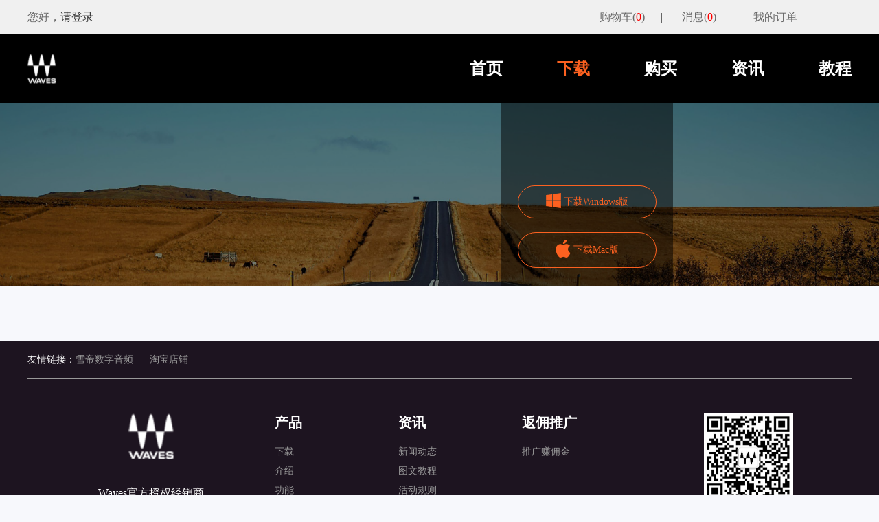

--- FILE ---
content_type: text/html;charset=utf-8
request_url: https://xuediaudio.cn/?m=home&c=Lists&a=index&tid=54
body_size: 3830
content:
<!doctype html>
<html>
<head>
<meta http-equiv="Content-Type" content="text/html; charset=utf-8" />
<meta http-equiv="X-UA-Compatible" content="IE=edge">
<meta name="viewport" content="width=device-width, initial-scale=1.0">
<meta name="renderer" content="webkit">
<meta http-equiv="Cache-Control" content="no-siteapp"/>
<!--页面seo标题-->
<title>下载_Waves技术服务中心</title>
<!--页面seo描述-->
<meta name="description" content="" />
<!--页面seo关键词-->
<meta name="keywords" content="" />
<!--网站地址栏图标-->
<link href="/favicon.ico" rel="shortcut icon" type="image/x-icon" />
<link rel="stylesheet" type="text/css" href="/template/pc/skin/css/style.css?t=1650418715" /><!--[if lt IE 9]>
<div class="notsupport">
	<h1>:( 非常遗憾</h1>
	<h2>您的浏览器版本太低，请升级您的浏览器</h2>
</div>
<![endif]-->
<script type="text/javascript" src="/template/pc/skin/js/jquery-1.8.3.min.js?t=1591093328"></script><script type="text/javascript" src="/template/pc/skin/js/jquery.SuperSlide.2.1.3.js?t=1540257212"></script><script type="text/javascript" src="/template/pc/skin/js/common.js?t=1649209454"></script><style>
    .download ul li a { 
        color: #FC6120;
    }
</style>
</head>
<body>
<!--网站公用头部——开始-->
<div class="header">
	<div class="header_one">
		<div class="navcommon">
						<h6>您好，<a href="/?m=user&c=Users&a=login" id="2a008ec0ea238b8dd982cf9072affffd" >请登录</a></h6>
			<script type="text/javascript" src="/public/static/common/js/tag_user.js?v=v1.4.8"></script>
<script type="text/javascript">
    var tag_user_result_json = {"id":"2a008ec0ea238b8dd982cf9072affffd","txtid":"e082bf2f19594ec9457b97f83129cdc1","txt":"","cartid":"65ac3c165166b3247942a459070f974e","img":"off","url":"\/?m=user&c=Users&a=login","type":"login","currentstyle":"","root_dir":""};
    tag_user(tag_user_result_json);
</script>			
			<ul>
				<!--<li><a href="/?m=user&c=Message&a=index">消息</a></li>-->
				<!--<li><a href="/?m=user&c=Order&a=index">我的订单</a></li>-->
				                  <li><a href="/?m=user&c=Mall&a=shop_cart_list" id="22d634b2c478ca9fd5c472fa79de46bb" >购物车(<font color="red" id="a244f236aae81f792dbf1d1508e5df10">0</font>)</a></li>
                  <script type="text/javascript" src="/public/static/common/js/tag_user.js?v=v1.4.8"></script>
<script type="text/javascript">
    var tag_user_result_json = {"id":"22d634b2c478ca9fd5c472fa79de46bb","txtid":"0fcfa7ea2fef54836acd5afaceb6656f","txt":"","cartid":"a244f236aae81f792dbf1d1508e5df10","img":"off","url":"\/?m=user&c=Mall&a=shop_cart_list","type":"cart","currentstyle":"","root_dir":""};
    tag_user(tag_user_result_json);
</script>                <!--202204181715 update-->
                                  <li><a href="/?m=user&c=Message&a=index" id="4acfbaa76c0c6bd11830cc32f023cc97" >消息(<font color="red" id="1ba4a11db913d0355818d7ee6d9667ac">0</font>)</a></li>
                  <script type="text/javascript" src="/public/static/common/js/tag_user.js?v=v1.4.8"></script>
<script type="text/javascript">
    var tag_user_result_json = {"id":"4acfbaa76c0c6bd11830cc32f023cc97","txtid":"1f4e4fc96cfcc4d9062f5cf2fe546abf","txt":"","msgid":"1ba4a11db913d0355818d7ee6d9667ac","img":"off","url":"\/?m=user&c=Message&a=index","type":"message","currentstyle":"","root_dir":""};
    tag_user_message(tag_user_result_json);
</script>                <li><a href="/?m=user&c=Mall&a=shop_centre">我的订单</a></li>
                  <script type="text/javascript" src="/public/static/common/js/tag_user.js?v=v1.4.8"></script>
<script type="text/javascript">
    var tag_user_result_json = {"id":"44d358d17daa4705faf898b25c92b717","txtid":"55d86eb496c189c84252540f030fc079","txt":"","cartid":"dda568a72d19972bc2a98ca9920424f5","img":"off","url":"\/?m=user&c=Users&a=logout","type":"logout","currentstyle":"","root_dir":""};
    tag_user(tag_user_result_json);
</script>                  <li><a href="/?m=user&c=Users&a=logout" id="7d6714dd1aa7d731efdb0b56666829f0" >退出</a></li>
                  <script type="text/javascript" src="/public/static/common/js/tag_user.js?v=v1.4.8"></script>
<script type="text/javascript">
    var tag_user_result_json = {"id":"7d6714dd1aa7d731efdb0b56666829f0","txtid":"cafccb684072e84a2c812288e1292d54","txt":"","cartid":"0ecd4c9a23699d42730772665e7cb9c3","img":"off","url":"\/?m=user&c=Users&a=logout","type":"logout","currentstyle":"","root_dir":""};
    tag_user(tag_user_result_json);
</script>			</ul>
		</div>
	</div>
	<div class="header_two">
		<div class="navcommon">
			<div class="logoMs">
				<a href="https://xuediaudio.cn"><img src="/uploads/allimg/20220512/1-2205121K544157.png" alt="Waves技术服务中心"></a>
			</div>
			<ul class="navItems">
				<li ><a class="" href="https://xuediaudio.cn" title="首页">首页</a></li>
							    <li><a href="/?m=home&c=Lists&a=index&tid=54" class="active">下载</a>
							    <li><a href="/?m=home&c=Lists&a=index&tid=3" class="">购买</a>
							    <li><a href="/?m=home&c=Lists&a=index&tid=2" class="">资讯</a>
							    <li><a href="/?m=home&c=Lists&a=index&tid=68" class="">教程</a>
					
			</ul>
		</div>
	</div>
</div>

<!--网站公用头部——结束-->
<!-- 内容 -->
<div class="download">
    <img src="/template/pc/skin/img/imgs/download_banner.png" alt="" class="hiddenBg" style="float: left;">
    <img src="/template/pc/skin/img/imgs/download_banner.png" alt="" class="none msShow" style="height:450px;object-fit: cover;float: left;">
    <div class="downloadicon">
        <ul>
            <li><img src="/template/pc/skin/img/imgs/win_icon.png" alt=""></li>
            <li><a href="https://waves-installers.oss-cn-shanghai.aliyuncs.com/WavesCentral/Install_Waves_Central.exe">下载Windows版</a></li>
        </ul>
        <ul>
            <li><img src="/template/pc/skin/img/imgs/ios_icon.png" alt=""></li>
            <li><a href="https://waves-installers.oss-cn-shanghai.aliyuncs.com/WavesCentral/Install_Waves_Central.dmg">下载Mac版</a></li>
        </ul>
    </div>
</div>
<div style="height:80px;"></div>
<!--网站公用底部——开始-->
<div class="footer" style="padding:0;">
    <div class="navcommon">
        <p class="links">友情链接：<a href="http://www.xuediaudio.com" target="_blank">雪帝数字音频</a>
            <a href="https://flstudio.taobao.com" target="_blank">淘宝店铺</a>
            </p>
        <div class="footer_content">
            <div class="logoMid">
                <img src="/template/pc/skin/img/imgs/logo_mid.png" alt="">
                <p>Waves官方授权经销商</p>
            </div>
            <ul class="footnav">
                <li>
                    <h6>产品</h6>
                   <!-- <a href="/?m=home&c=Lists&a=index&tid=54">下载</a>
                    <a href="">介绍</a>
                    <a href="">功能</a>
                    <a href="/?m=home&c=Lists&a=index&tid=3">购买</a>-->
                                        <a href="/?m=home&amp;c=View&amp;a=index&amp;aid=510">下载</a>
                                        <a href="">介绍</a>
                                        <a href="">功能 </a>
                                        <a href="/?m=home&amp;c=Lists&amp;a=index&amp;tid=3">购买</a>
                                    </li>
                <li>
                    <h6>资讯</h6>
                                        <a href='/?m=home&c=Lists&a=index&tid=10'>新闻动态</a>
                                        <a href='/?m=home&c=Lists&a=index&tid=12'>图文教程</a>
                                        <a href='https://www.waves.net.cn/?m=home&amp;c=View&amp;a=index&amp;aid=654'>活动规则</a>
                                        <a href='http://www.waves.net.cn/?m=home&amp;c=View&amp;a=index&amp;aid=120'>关于我们</a>
                                    </li>
                <li>
                    <h6>返佣推广</h6>
                    <a href='https://wm.xuediaudio.com'target="_blank">推广赚佣金</a>
                </li>
            </ul>
            <div class="erweima">
                <img src="/uploads/allimg/20240528/2-24052Q41435O7.jpg" alt="">
                <p>扫一扫，关注我们</p>
            </div>
        </div>
    </div>
</div>
<div class="footer_two" style="margin-top:0;">
    <p>Copyright © 2022 雪帝数字音频有限公司 | 经营许可证编号：913401000723526976| 证照信息 特聘法律顾问：安徽珊瑚谷律师税务所 汤正春</p>
    <p><a href="https://beian.miit.gov.cn/" rel="nofollow" target="_blank">皖ICP备13010146号-6</a></p>
</div>

<!--[if lt IE 9]>
<div class="notsupport">
    <h1>:( 非常遗憾</h1>
    <h2>您的浏览器版本太低，请升级您的浏览器</h2>
</div>
<![endif]-->
    
<!--网站公用底部——结束-->
<!-- Global site tag (gtag.js) - Google Analytics -->
<script async src="https://www.googletagmanager.com/gtag/js?id=G-6T12K84QLM"></script>
<script>
  window.dataLayer = window.dataLayer || [];
  function gtag(){dataLayer.push(arguments);}
  gtag('js', new Date());

  gtag('config', 'G-6T12K84QLM');
</script>

<script>
var _hmt = _hmt || [];
(function() {
  var hm = document.createElement("script");
  hm.src = "https://hm.baidu.com/hm.js?e57391fb7d303e2ae4d07c1c9f8fb736";
  var s = document.getElementsByTagName("script")[0]; 
  s.parentNode.insertBefore(hm, s);
})();
</script>
<!-- Matomo -->
<script>
  var _paq = window._paq = window._paq || [];
  /* tracker methods like "setCustomDimension" should be called before "trackPageView" */
  _paq.push(["setDocumentTitle", document.domain + "/" + document.title]);
  _paq.push(["setCookieDomain", "*.www.waves.net.cn"]);
  _paq.push(["setDomains", ["*.www.waves.net.cn"]]);
  _paq.push(['trackPageView']);
  _paq.push(['enableLinkTracking']);
  (function() {
    var u="//tj.xuediaudio.com/";
    _paq.push(['setTrackerUrl', u+'matomo.php']);
    _paq.push(['setSiteId', '2']);
    var d=document, g=d.createElement('script'), s=d.getElementsByTagName('script')[0];
    g.async=true; g.src=u+'matomo.js'; s.parentNode.insertBefore(g,s);
  })();
</script>
<!-- End Matomo Code -->
<!-- Google Tag Manager -->
<script>(function(w,d,s,l,i){w[l]=w[l]||[];w[l].push({'gtm.start':
new Date().getTime(),event:'gtm.js'});var f=d.getElementsByTagName(s)[0],
j=d.createElement(s),dl=l!='dataLayer'?'&l='+l:'';j.async=true;j.src=
'https://www.googletagmanager.com/gtm.js?id='+i+dl;f.parentNode.insertBefore(j,f);
})(window,document,'script','dataLayer','GTM-K28KHBZ');</script>
<!-- End Google Tag Manager -->
</body>
</html>

--- FILE ---
content_type: text/css
request_url: https://xuediaudio.cn/template/pc/skin/css/style.css?t=1650418715
body_size: 25022
content:
@charset "UTF-8";
* {
  padding: 0;
  margin: 0;
}

a {
  text-decoration: none;
  color: #333;
}

a:hover {
  text-decoration: none;
  color: #FC6120;
  cursor: pointer;
}

a:hover,
a:focus {
  outline: none;
  text-decoration: none;
  background: transparent;
}

ul li {
  list-style-type: none;
}

img {
  display: inline-block;
  max-width: 100%;
  height: auto;
}

body {
  font-family: 'MicrosoftYaHei';
  font-size: 14px;
  color: #333;
  background: #F7F8FC;
}

h1, h2, h3, h4, h5, h6, p, span, div, text {
  font-size: 14px;
}

input {
  outline: none;
  background: transparent;
}

/*文字溢出*/
.one-text {
  overflow: hidden;
  text-overflow: ellipsis;
  display: -webkit-box;
  -webkit-box-orient: vertical;
  -webkit-line-clamp: 1;
  word-break: break-all;
  word-wrap: break-word;
}

.two-text {
  overflow: hidden;
  text-overflow: ellipsis;
  display: -webkit-box;
  -webkit-box-orient: vertical;
  -webkit-line-clamp: 2;
}

.m-t-10 {
  margin-top: 10px;
}

.m-t-20 {
  margin-top: 20px;
}

.relative {
  position: relative;
}

.block {
  display: block !important;
}

.none {
  display: none;
}

.overflow {
  overflow: hidden;
}

.textcenter {
  text-align: center;
}

.textright {
  text-align: right;
}

.ce10 {
  color: #e10414;
}

.f20 {
  font-size: 20px;
}

.bgf7 {
  background: #f7f7f7;
}

.fleft {
  float: left;
}

.clear {
  clear: both;
}

.flex {
  display: -webkit-box;
  /* Chrome 4+, Safari 3.1, iOS Safari 3.2+ */
  display: -moz-box;
  /* Firefox 17- */
  display: -webkit-flex;
  /* Chrome 21+, Safari 6.1+, iOS Safari 7+, Opera 15/16 */
  display: -moz-flex;
  /* Firefox 18+ */
  display: -ms-flexbox;
  /* IE 10 */
  display: flex;
  /* Chrome 29+, Firefox 22+, IE 11+, Opera 12.1/17/18, Android 4.4+ */
}

.navcommon {
  width: 1200px;
  margin: auto;
}

.header .header_one {
  background: #F0F0F0;
  height: 50px;
  overflow: hidden;
}

.header .header_one h6 {
  font-size: 16px;
  font-weight: 400;
  color: #666;
  float: left;
  line-height: 50px;
  margin-top: 0;
}

.header .header_one ul {
  float: right;
}

.header .header_one ul li {
  display: inline-block;
  line-height: 50px;
  font-size: 16px;
  padding: 0 25px;
  position: relative;
}

.header .header_one ul li a {
  color: #666;
}

.header .header_one ul li::after {
  position: absolute;
  content: "";
  width: 1px;
  height: 14px;
  top: 19px;
  right: 0;
  background: #666666;
}

.header .header_two {
  height: 100px;
  background: #000000;
  overflow: hidden;
}

.header .header_two .logoMs {
  float: left;
  height: 100px;
  width: 45px;
  position: relative;
}

.header .header_two .logoMs img {
  position: absolute;
  top: 50%;
  transform: translateY(-50%);
  left: 0;
}

.header .header_two .navItems {
  width: 556px;
  float: right;
  height: 100px;
  display: -webkit-box;
  /* Chrome 4+, Safari 3.1, iOS Safari 3.2+ */
  display: -moz-box;
  /* Firefox 17- */
  display: -webkit-flex;
  /* Chrome 21+, Safari 6.1+, iOS Safari 7+, Opera 15/16 */
  display: -moz-flex;
  /* Firefox 18+ */
  display: -ms-flexbox;
  /* IE 10 */
  display: flex;
  /* Chrome 29+, Firefox 22+, IE 11+, Opera 12.1/17/18, Android 4.4+ */
  flex-direction: row;
  justify-content: space-between;
  align-items: center;
}

.header .header_two .navItems li a {
  color: #ffffff;
  font-size: 24px;
  font-family: PingFang SC;
  font-weight: bold;
}

.header .header_two .navItems li a.active {
  color: #FC6120;
}

.plugUnits {
  background: #F7F8FC;
}

.plugUnits h4 {
  text-align: center;
  font-size: 30px;
  font-weight: bold;
  padding-top: 84px;
}

.plugUnits h6 {
  text-align: center;
  font-size: 18px;
  font-weight: 400;
  margin-top: 30px;
}

.plugUnits ul {
  overflow: hidden;
  padding: 70px 7px;
}

.plugUnits ul li {
  width: 32%;
  margin-right: 2%;
  float: left;
  box-shadow: 0 0 7px #f2f2f2;
  background: #ffffff;
  border-radius: 5px;
}

.plugUnits ul li .unitImg {
  height: 230px;
  position: relative;
}

.plugUnits ul li .unitImg img {
  position: absolute;
  top: 50%;
  left: 50%;
  transform: translate(-50%, -50%);
}

.plugUnits ul li:nth-of-type(3n) {
  margin-right: 0;
}

.plugUnits ul li .unitText {
  height: 70px;
  background: #000000;
  text-align: center;
  line-height: 70px;
  border-radius: 0 0 5px 5px;
}

.plugUnits ul li .unitText p {
  color: #ffffff;
  font-size: 18px;
  font-weight: 400;
  color: #E5DCD8;
}

.hippoper {
  height: 500px;
  background: #2D2D2D;
  opacity: 0.9;
}

.hippoper h2 {
  font-size: 48px;
  font-weight: bold;
  color: #FFFFFF;
  opacity: 0.1;
  padding-top: 69px;
}

.hippoper .hiphop_info {
  margin-top: 50px;
  position: relative;
}

.hippoper .hiphop_info .hiphop_video {
  width: 55%;
  float: left;
}

.hippoper .hiphop_info .hiphop_text {
  width: 35%;
  float: right;
  margin-right: 5%;
  color: #FFFFFF;
}

.hippoper .hiphop_info .hiphop_text h5, .hippoper .hiphop_info .hiphop_text h6 {
  font-size: 18px;
  font-weight: bold;
  text-align: center;
}

.hippoper .hiphop_info .hiphop_text h6 {
  font-size: 16px;
}

.hippoper .hiphop_info .hiphop_text p {
  text-indent: 28px;
  line-height: 30px;
  margin-top: 20px;
}

.hotGoods {
  background: #F7F8FC;
  padding-top: 100px;
}

.hotGoods h4 {
  text-align: center;
  font-size: 30px;
  font-weight: bold;
  margin-top: 84px;
}

.hotGoods h6 {
  text-align: center;
  font-size: 18px;
  font-weight: 400;
  margin-top: 30px;
}

.hotGoods ul {
  padding: 80px 0 25px 0;
  overflow: hidden;
}

.hotGoods ul li {
  width: 24%;
  float: left;
  background: #ffffff;
  margin-right: 1.3%;
  margin-bottom: 15px;
}

.hotGoods ul li a {
  display: block;
  width: 96%;
  margin: 10px auto;
}

.hotGoods ul li a .save_person {
  background-image: url("../img/save_svg.png");
  background-repeat: no-repeat;
  background-size: 100% 100%;
  color: #FC6120;
  font-size: 12px;
  padding: 7px 10px 7px 25px;
}

.hotGoods ul li a .goodimg {
  width: 75%;
  margin: auto;
  height: 210px;
  position: relative;
}

.hotGoods ul li a .goodimg img {
  max-width: 100%;
  height: 170px;
  object-fit: cover;
  position: absolute;
  left: 50%;
  top: 50%;
  transform: translate(-50%, -50%);
}

.hotGoods ul li a .goodname {
  text-align: center;
  line-height: 30px;
}

.hotGoods ul li a .goodprice {
  text-align: center;
  color: #FC6120;
  font-weight: 400;
  font-size: 16px;
  margin-top: 20px;
}

.hotGoods ul li a .goodprice span {
  color: #999;
  padding-left: 10px;
}

.hotGoods ul li a .goodbuy {
  width: 100px;
  height: 30px;
  background: #FFFFFF;
  border: 1px solid #FC6120;
  color: #FC6120;
  font-size: 14px;
  text-align: center;
  line-height: 30px;
  margin: auto;
  margin-top: 20px;
  margin-bottom: 20px;
}

.hotGoods ul li:hover {
  transform: scale(1.02);
  transition: all 0.2s;
}

.hotGoods ul li:nth-of-type(4n) {
  margin-right: 0;
}

.hotGoods .morebtn {
  display: block;
  text-align: center;
  font-size: 16px;
  padding-bottom: 35px;
}

.news {
  padding: 60px 0;
}

.news h5 {
  font-size: 30px;
  font-weight: bold;
  text-align: center;
}

.news .tabItems {
  margin-top: 40px;
  overflow: hidden;
}

.news .tabItems .tabitem {
  float: left;
  width: 100px;
  height: 35px;
  line-height: 35px;
  border-radius: 4px;
  background: #FFEBE3;
  text-align: center;
  color: #FC6120;
  margin-right: 15px;
  cursor: pointer;
}

.news .tabItems .tabitem.tabitem_a {
  background: #FC6120 !important;
  color: #ffffff;
}

.news .tabItems .lookMore {
  float: right;
  color: #999999;
}

.news .box_content {
  overflow: hidden;
}

.news .box_content li {
  display: none;
}

.news .box_content li .newsitem {
  width: 48%;
  float: left;
  margin-right: 4%;
  margin-top: 20px;
}

.news .box_content li .newsitem .newsimg {
  width: 18%;
  height: 90px;
  float: left;
}

.news .box_content li .newsitem .newsimg img {
  width: 90px;
  height: 90px;
  object-fit: cover;
  border-radius: 5px;
}

.news .box_content li .newsitem .news_content {
  float: left;
  width: 82%;
}

.news .box_content li .newsitem .news_content .newsinfo {
  overflow: hidden;
  padding: 0 0 5px 0;
}

.news .box_content li .newsitem .news_content .newsinfo .newstitle {
  float: left;
  color: #999999;
}

.news .box_content li .newsitem .news_content .newsinfo .newstime {
  float: right;
  color: #999999;
}

.news .box_content li .newsitem:nth-of-type(2n) {
  margin-right: 0;
}

.videoList {
  padding: 50px 0;
}

.videoList h5 {
  font-size: 30px;
  font-weight: bold;
  text-align: center;
}

.videoList ul {
  overflow: hidden;
  margin-top: 35px;
}

.videoList ul li {
  width: 32%;
  margin-right: 2%;
  float: left;
}

.videoList ul li:last-child {
  margin-right: 0;
}

.videoList ul li p {
  text-align: center;
  width: 90%;
  margin: auto;
  color: #666666;
  margin-top: 10px;
}

.footer {
  background: #1D1420;
  height: 300px;
}

.footer .links {
  color: #ffffff;
  border-bottom: 1px solid #999;
  padding: 18px 0;
}

.footer .links a {
  color: #999;
  padding-right: 20px;
}

.footer .footer_content {
  overflow: hidden;
  margin-top: 50px;
}

.footer .footer_content .logoMid {
  width: 30%;
  float: left;
  text-align: center;
}

.footer .footer_content .logoMid img {
  width: 67px;
  height: 67px;
}

.footer .footer_content .logoMid p {
  color: #ffffff;
  text-align: center;
  font-size: 16px;
  margin-top: 35px;
}

.footer .footer_content .footnav {
  width: 45%;
  float: left;
}

.footer .footer_content .footnav li {
  width: 33.3%;
  float: left;
}

.footer .footer_content .footnav li h6 {
  font-size: 20px;
  color: #FFFFFF;
  padding-bottom: 10px;
}

.footer .footer_content .footnav li a {
  display: block;
  color: #999999;
  font-size: 14px;
  margin-top: 10px;
}

.footer .footer_content .erweima {
  text-align: center;
}

.footer .footer_content .erweima img {
  width: 130px;
  height: 130px;
}

.footer .footer_content .erweima p {
  font-size: 14px;
  color: #ffffff;
  line-height: 20px;
}

.search-banner {
  background: url(../img/cate_bg_search.jpg) center center no-repeat;
  background-size: 100% 100%;
  object-fit: cover;
}

.search-banner .search-banner-content {
  height: 320px;
  position: relative;
}

.search-banner .search-banner-content .search-banner-text {
  position: absolute;
  left: 0;
  bottom: 15%;
  padding-left: 18px;
  border-left: 2px solid #fff;
}

.search-banner .search-banner-content .search-banner-text p {
  color: #fff;
}

.search-banner .search-banner-content .search-banner-text p:nth-of-type(1) {
  font-size: 36px;
  font-weight: bold;
  line-height: 40px;
}

.search-banner .search-banner-content .search-banner-text p:nth-of-type(2) {
  margin-top: 5px;
}

.search-lists {
  min-height: 600px;
  padding: 20px 0;
}

.search-lists h1 {
  text-align: center;
  font-size: 30px;
  font-weight: 400;
  margin: 0 0 20px 0;
  padding: 0;
}

.search-lists h1 strong {
  font-weight: 700;
}

.search-lists .news_list li {
  border-bottom: 1px solid #E6E6E6;
  overflow: hidden;
  padding: 12px 0 12px 0;
}

.search-lists .news_list li .date {
  background: #FC6120;
  color: #fff;
  margin-right: 20px;
  float: left;
  text-align: center;
  font-size: 30px;
  width: 70px;
  font-weight: bold;
}

.search-lists .news_list li .date em {
  display: block;
  font-style: normal;
  font-weight: normal;
  font-size: 14px;
  background: #eee;
  margin-top: 5px;
  color: #888;
  line-height: 1.6;
}

.search-lists .news_list li div {
  color: #999;
  font-size: 12px;
  margin-left: 95px;
  line-height: 22px;
}

.search-lists .news_list li div a {
  display: block;
  font-size: 18px;
  color: #333;
  margin-bottom: 5px;
}

.search-lists .pagelist ul {
  text-align: center;
  margin: 20px 0;
}

.search-lists .pagelist ul li {
  display: inline-block;
  margin: 0 2px;
}

.search-lists .pagelist ul li a {
  color: #666;
  display: inline-block;
  border: 1px solid #ddd;
  padding: 6px 15px;
  line-height: 1.6;
}

.search-lists .pagelist ul li a:hover {
  border-color: #1184DA;
  background: #1184DA;
  color: #fff;
}

.search-lists .pagelist ul li.active a {
  border-color: #1184DA;
  background: #1184DA;
  color: #fff;
}

.logo {
  padding: 30px 0;
}

.logo img {
  display: inline-block;
  vertical-align: middle;
}

.logo a {
  display: inline-block;
  vertical-align: middle;
  padding-left: 15px;
}

.logoContent {
  position: relative;
}

.logoContent .login_type {
  position: absolute;
  top: 50%;
  left: 50%;
  transform: translate(-50%, -50%);
  background: #ffffff;
  border-radius: 20px;
  width: 490px;
  padding-top: 60px;
}

.logoContent .login_type h5, .logoContent .login_type h6 {
  text-align: center;
}

.logoContent .login_type h5 {
  font-size: 20px;
  font-weight: 400;
}

.logoContent .login_type h6 {
  color: #999;
  margin-top: 7px;
  font-size: 14px;
  font-weight: 400;
}

.logoContent .login_type .login_ma {
  text-align: center;
  padding: 40px 0 60px 0;
}

.logoContent .login_type .login_ma img {
  width: 200px;
  height: 200px;
}

.logoContent .login_type .modes {
  overflow: hidden;
  padding: 20px 0;
}

.logoContent .login_type .modes a {
  display: block;
  float: left;
  width: 50%;
  text-align: center;
}

.logoContent .login_type .notice {
  padding: 15px 0;
  background: #FFF8F5;
  border-radius: 0px 0px 20px 20px;
}

.logoContent .login_type .notice p {
  width: 85%;
  margin: auto;
}

.logoContent .login_type .notice p a {
  color: #0F9DE5;
}

.logoContent .login_type .regist_type {
  width: 90%;
  margin: auto;
  overflow: hidden;
}

.logoContent .login_type .regist_type .registab {
  padding: 0 15px 10px 15px;
  font-size: 20px;
  color: #666;
  cursor: pointer;
}

.logoContent .login_type .regist_type .registab:nth-of-type(1) {
  float: left;
}

.logoContent .login_type .regist_type .registab:nth-of-type(2) {
  float: right;
}

.logoContent .login_type .regist_type .registab.registab_a {
  color: #FC6120;
  position: relative;
}

.logoContent .login_type .regist_type .registab.registab_a::before {
  position: absolute;
  content: "";
  height: 1px;
  background: #FC6120;
  left: 0;
  right: 0;
  bottom: 0;
}

.logoContent .login_type .registinner {
  width: 90%;
  margin: auto;
}

.logoContent .login_type .registinner li {
  display: none;
}

.logoContent .login_type .registinner li .zcinput {
  width: 100%;
  height: 55px;
  border: 1px solid #CCCCCC;
  margin-top: 20px;
}

.logoContent .login_type .registinner li .zcinput input {
  border: none;
  font-size: 16px;
  height: 55px;
  width: 100%;
  padding-left: 10px;
}

.logoContent .login_type .registinner li .zcinput .yzmbtn {
  position: absolute;
  width: 35%;
  text-align: center;
  height: 55px;
  border: none;
  border-left: 1px solid #CCCCCC;
  top: 0;
  right: 0;
  font-size: 16px;
}

.logoContent .login_type .registinner li .registbtn {
  width: 100%;
  height: 60px;
  background: #FC6120;
  color: #fff;
  text-align: center;
  line-height: 60px;
  border: none;
  font-size: 18px;
  margin-top: 28px;
}

.logoContent .login_type .registinner li .yiyou {
  text-align: center;
  color: #999999;
  margin: 20px 0 30px 0;
}

.logoContent .login_type .registinner li .yiyou a {
  color: #FC6120;
}

.logoContent .login_type .mt {
  margin-top: 50px;
}

.logoContent .login_type .modes_two {
  overflow: hidden;
  margin-top: 20px;
}

.logoContent .login_type .modes_two a:nth-of-type(1) {
  float: left;
  color: #FC6120;
}

.logoContent .login_type .modes_two a:nth-of-type(2) {
  float: right;
}

.footer_two {
  background: #F5F5F5;
  padding: 25px 0;
  margin-top: 100px;
}

.footer_two p {
  color: #666666;
  text-align: center;
}

.footer_two p:last-child {
  margin-top: 15px;
}

.download {
  overflow: hidden;
  position: relative;
}

.download .downloadicon {
  position: absolute;
  background: rgba(0, 0, 0, 0.5);
  top: 0;
  bottom: 0;
  left: 57%;
  width: 250px;
}

.download ul {
  border: 1px solid #FC6120;
  border-radius: 30px;
  width: 200px;
  text-align: center;
  padding: 10px 0;
  margin: auto;
  margin-top: 20px;
}

.download ul li {
  display: inline-block;
  vertical-align: middle;
  color: #FC6120;
}

.download ul:nth-of-type(1) {
  margin-top: 120px;
}

.courseBanner {
  position: relative;
}

.courseBanner .courseimg {
  overflow: hidden;
}

.courseBanner .courseBannerContent {
  width: 600px;
  position: absolute;
  top: 50%;
  left: 50%;
  transform: translate(-50%, -50%);
}

.courseBanner .courseBannerContent h2 {
  font-size: 60px;
  font-weight: bold;
  color: #FFFFFF;
  text-align: center;
  margin-bottom: 10px;
}

.courseBanner .courseBannerContent h6 {
  font-weight: 400;
  color: #FFFFFF;
  text-align: center;
  line-height: 25px;
}

.courseBanner .courseBannerContent .search {
  height: 50px;
  border-radius: 10px;
  background: #F5F5F5;
  position: relative;
  margin-top: 25px;
}

.courseBanner .courseBannerContent .search input {
  height: 50px;
  border: none;
  background: #F5F5F5;
  border-radius: 10px;
  width: 80%;
}

.courseBanner .courseBannerContent .search .searchbtn {
  position: absolute;
  top: 0;
  right: 0;
  width: 100px;
  height: 50px;
  background: #FC6120;
  border-radius: 0px 10px 10px 0px;
  text-align: center;
  font-size: 16px;
  color: #fff;
  line-height: 50px;
}

.courseBanner .courseBannerContent .hotSearch {
  margin-top: 15px;
}

.courseBanner .courseBannerContent .hotSearch li {
  display: inline-block;
  vertical-align: middle;
  color: #fff;
  margin-right: 10px;
}

.courseBanner .courseBannerContent .hotSearch li a {
  color: #fff;
}

.courseServeC {
  padding: 30px 0 80px 0;
}

.courseServeC h5 {
  font-size: 24px;
  font-weight: 400;
}

.courseServeC .serveInner {
  overflow: hidden;
  margin-top: 60px;
}

.courseServeC .serveInner .leftItems {
  width: 17%;
  text-align: center;
  float: left;
}

.courseServeC .serveInner .leftItems li {
  font-size: 21px;
  margin: 40px 0;
  cursor: pointer;
}

.courseServeC .serveInner .leftItems li.active {
  color: #FC6120;
}

.courseServeC .serveInner .rightContent {
  width: 80%;
  float: right;
}

.courseServeC .serveInner .rightContent .contentItem {
  display: none;
}

.courseServeC .serveInner .rightContent .contentInner li {
  float: left;
  width: 32%;
  margin-right: 2%;
  margin-bottom: 20px;
}

.courseServeC .serveInner .rightContent .contentInner li:nth-of-type(3n) {
  margin-right: 0;
}

.courseServeC .serveInner .rightContent .contentInner li .vedioImg {
  height: 200px;
  object-fit: cover;
  border-radius: 7px;
}

.courseServeC .serveInner .rightContent .contentInner li .vedioIcon {
  position: absolute;
  right: 20px;
  bottom: 20px;
}

.courseServeC .serveInner .rightContent .contentInner li p {
  line-height: 30px;
  font-size: 18px;
  margin-top: 10px;
}

.goodsContent {
  padding: 80px 0;
  overflow: hidden;
}

.goodsContent .goodLeft {
  width: 20%;
  float: left;
}

.goodsContent .goodLeft .leftFirst {
  min-height: 500px;
}

.goodsContent .goodLeft .categoryOne {
  background: #ffffff;
}

.goodsContent .goodLeft .categoryOne .categoryOneItem {
  border-bottom: 1px solid #F5F5F5;
}

.goodsContent .goodLeft .categoryOne .categoryOneItem a {
  display: block;
  font-size: 18px;
  line-height: 60px;
  padding: 0 10px;
  position: relative;
  font-weight: 400;
}

.goodsContent .goodLeft .categoryOne .categoryOneItem a .tbIcon {
  position: absolute;
  top: 25px;
  right: 10px;
}

.goodsContent .goodLeft .categoryOne .categoryOneItem .categoryTwo {
  display: none;
}

.goodsContent .goodLeft .categoryOne .categoryOneItem .categoryTwo li {
  padding: 0 10px;
  line-height: 60px;
  cursor: pointer;
}

.goodsContent .goodLeft .categoryOne .categoryOneItem .categoryTwo li.active {
  background: #FFF3EE;
  color: #FC6120;
}

.goodsContent .goodLeft .categoryOne .categoryOneItem .categoryTwo .morecates {
  padding: 0 10px;
  line-height: 60px;
  color: #FC6120;
}

.goodsContent .goodLeft .bd .picList li {
  margin-top: 20px;
}

.goodsContent .goodLeft .bd .picList li img {
  width: 100%;
  height: 100px;
  object-fit: cover;
}

.goodsContent .goodRight {
  width: 78%;
  float: right;
}

.goodsContent .goodRight .sortType {
  background: #ffffff;
  padding: 20px 0;
  margin-top: 20px;
}

.goodsContent .goodRight .sortType .sortLeft {
  display: inline-block;
  padding-left: 20px;
  text-align: left;
  margin-top: 5px;
  vertical-align: middle;
}

.goodsContent .goodRight .sortType .sortLeft p {
  display: inline-block;
  vertical-align: middle;
}

.goodsContent .goodRight .sortType .sortLeft .select {
  display: inline-block;
  vertical-align: middle;
  height: 30px;
  border: 1px solid #EEEEEE;
  border-radius: 2px;
  position: relative;
}

.goodsContent .goodRight .sortType .sortLeft .select .selectcheck {
  width: 140px;
  padding: 0 10px;
  position: relative;
  height: 30px;
  line-height: 30px;
  cursor: pointer;
}

.goodsContent .goodRight .sortType .sortLeft .select .selectcheck img {
  position: absolute;
  top: 50%;
  right: 10px;
  transform: translateY(-50%);
}

.goodsContent .goodRight .sortType .sortLeft .select .selectInner {
  position: absolute;
  top: 31px;
  width: 100%;
  background: #ffffff;
  z-index: 99;
  box-shadow: 2px 2px 5px #f2f2f2;
  display: none;
}

.goodsContent .goodRight .sortType .sortLeft .select .selectInner li {
  line-height: 30px;
  padding-left: 10px;
}

.goodsContent .goodRight .sortType .sortRight {
  float: right;
  width: 260px;
  height: 40px;
  border: 1px solid #EEEEEE;
  border-radius: 20px;
  position: relative;
}

.goodsContent .goodRight .sortType .sortRight input {
  width: 210px;
  height: 40px;
  border: none;
  border-radius: 20px;
  padding-left: 20px;
}

.goodsContent .goodRight .sortType .sortRight img {
  position: absolute;
  top: 50%;
  right: 15px;
  transform: translateY(-50%);
}

.goodsContent .goodRight .cateGoods {
  margin-top: 20px;
}

.goodsContent .goodRight .cateGoods ul {
  overflow: hidden;
}

.goodsContent .goodRight .cateGoods ul li {
  width: 24%;
  float: left;
  background: #ffffff;
  margin-right: 1.3%;
  margin-bottom: 20px;
}

.goodsContent .goodRight .cateGoods ul li a {
  display: block;
  width: 96%;
  margin: 10px auto;
}

.goodsContent .goodRight .cateGoods ul li a .save_person {
  background-image: url("../img/save_svg.png");
  background-repeat: no-repeat;
  background-size: 100% 100%;
  color: #FC6120;
  font-size: 12px;
  padding: 7px 10px 7px 25px;
}

.goodsContent .goodRight .cateGoods ul li a .goodimg {
  width: 75%;
  margin: auto;
  height: 210px;
  position: relative;
}

.goodsContent .goodRight .cateGoods ul li a .goodimg img {
  max-width: 100%;
  height: 170px;
  object-fit: cover;
  position: absolute;
  left: 50%;
  top: 50%;
  transform: translate(-50%, -50%);
}

.goodsContent .goodRight .cateGoods ul li a .goodname {
  text-align: center;
  line-height: 30px;
}

.goodsContent .goodRight .cateGoods ul li a .goodprice {
  text-align: center;
  color: #FC6120;
  font-weight: 400;
  font-size: 16px;
  margin-top: 20px;
}

.goodsContent .goodRight .cateGoods ul li a .goodprice span {
  color: #999;
  padding-left: 10px;
}

.goodsContent .goodRight .cateGoods ul li a .goodbuy {
  width: 100px;
  height: 30px;
  background: #FFFFFF;
  border: 1px solid #FC6120;
  color: #FC6120;
  font-size: 14px;
  text-align: center;
  line-height: 30px;
  margin: auto;
  margin-top: 20px;
  margin-bottom: 20px;
}

.goodsContent .goodRight .cateGoods ul li:hover {
  transform: scale(1.02);
  transition: all 0.2s;
}

.goodsContent .goodRight .cateGoods ul li:nth-of-type(4n) {
  margin-right: 0;
}

.breaknav {
  padding: 30px 0 26px 0;
}

.breaknav li {
  display: inline-block;
  font-size: 12px;
}

.breaknav li a {
  color: #FC6120;
}

.breaknav li a span {
  padding-left: 5px;
  color: #333;
}

.breaknav li:last-child a {
  color: #333;
}

.goodDetail {
  background: #ffffff;
  overflow: hidden;
  padding: 30px 20px;
}

.goodDetail .detailLeft {
  width: 30%;
  float: left;
}

.goodDetail .detailLeft .detailimg {
  border: 1px solid #f2f2f2;
  padding: 35px 15px;
  text-align: center;
}

.goodDetail .detailLeft .detailimg img {
  height: 300px;
  object-fit: cover;
}

.goodDetail .detailRight {
  width: 68%;
  float: right;
}

.goodDetail .detailRight h5 {
  font-size: 24px;
}

.goodDetail .detailRight h6 {
  font-size: 18px;
  font-weight: 400;
  line-height: 50px;
}

.goodDetail .detailRight .tj {
  background: #FFF2ED;
  color: #FC6120;
  font-weight: 400;
  padding: 10px 15px;
}

.goodDetail .detailRight .name {
  width: 100px;
  color: #666666;
}

.goodDetail .detailRight .goodPrice {
  background: #F8F8F8;
  padding: 10px 15px;
  margin-top: 20px;
}

.goodDetail .detailRight .goodPrice .saleprice p {
  display: inline-block;
  vertical-align: middle;
  color: #666666;
}

.goodDetail .detailRight .goodPrice .saleprice .price {
  font-size: 24px;
  font-weight: bold;
  color: #FC6120;
}

.goodDetail .detailRight .goodPrice .fama {
  margin-top: 10px;
}

.goodDetail .detailRight .goodPrice .fama p {
  display: inline-block;
  vertical-align: middle;
  color: #666666;
}

.goodDetail .detailRight .goodPrice .fama .famaText {
  color: #333;
}

.goodDetail .detailRight .chajians {
  margin-top: 20px;
  padding: 0 10px;
  overflow: hidden;
}

.goodDetail .detailRight .chajians p {
  float: left;
  width: 100px;
  color: #666666;
}

.goodDetail .detailRight .chajians ul {
  width: 85%;
  float: left;
}

.goodDetail .detailRight .chajians ul li {
  margin-bottom: 20px;
}

.goodDetail .detailRight .freegood {
  margin-top: 20px;
  padding: 0 10px;
  overflow: hidden;
}

.goodDetail .detailRight .freegood .name {
  float: left;
}

.goodDetail .detailRight .freegood ul {
  margin-bottom: 10px;
}

.goodDetail .detailRight .freegood ul li {
  display: inline-block;
}

.goodDetail .detailRight .freegood ul li:nth-of-type(1) {
  padding: 3px 7px;
  color: #FC6120;
  border: 1px solid #FC6120;
  font-size: 12px;
}

.goodDetail .detailRight .freegood ul li:nth-of-type(2) {
  margin-left: 10px;
}

.goodDetail .detailRight .freegood ul li:nth-of-type(3) {
  text-decoration: line-through;
  margin-left: 10px;
}

.goodDetail .detailRight .nums {
  margin-top: 20px;
  padding: 0 10px;
  overflow: hidden;
}

.goodDetail .detailRight .nums .name {
  float: left;
}

.goodDetail .detailRight .nums .num_cz {
  float: left;
  border: 1px solid #999;
}

.goodDetail .detailRight .nums .num_cz span {
  padding: 0 7px;
  cursor: pointer;
}

.goodDetail .detailRight .nums .num_cz input {
  width: 30px;
  border-left: 1px solid #999;
  border-right: 1px solid #999;
  border-top: none;
  border-bottom: none;
  height: 25px;
  text-align: center;
}

.goodDetail .detailRight .buybtn {
  width: 220px;
  height: 60px;
  background: #FC6120;
  color: #fff;
  text-align: center;
  line-height: 60px;
  border: none;
  margin-left: 110px;
  margin-top: 30px;
  font-size: 18px;
}

.goodDetail .detailRight .littlets {
  border-top: 1px solid #f1f1f1;
  margin-top: 20px;
  padding: 20px 10px;
  overflow: hidden;
}

.goodDetail .detailRight .littlets .name {
  float: left;
}

.goodDetail .detailRight .littlets .content {
  float: left;
  width: 85%;
}

.goodDetail .detailRight .littlets .content .lookmore {
  color: #FC6120;
  padding-top: 20px;
}

.infoTitle {
  height: 60px;
  line-height: 60px;
  background: #F8F8F8;
  font-size: 16px;
  padding-left: 30px;
  border-bottom: 3px solid #FC6120;
}

.productItems {
  background: #ffffff;
  padding: 20px 30px;
}

.productItems ul {
  padding-bottom: 30px;
}

.productItems ul li {
  overflow: hidden;
  padding-top: 30px;
}

.productItems ul li .musitor_img {
  width: 250px;
  float: left;
}

.productItems ul li .musitor_img img {
  height: 140px;
  object-fit: cover;
}

.productItems ul li .musitor_info {
  width: 75%;
  float: left;
  position: relative;
}

.productItems ul li .musitor_info h5 {
  font-size: 20px;
  font-weight: 400;
}

.productItems ul li .musitor_info h6 {
  font-size: 18px;
  font-weight: 400;
  margin-top: 10px;
}

.productItems ul li .musitor_info p {
  font-size: 16px;
  margin-top: 20px;
}

.tuijian_title {
  height: 18px;
  font-size: 18px;
  font-weight: bold;
  padding: 30px 0;
}

.tuijianItems {
  padding-bottom: 50px;
}

.tuijianItems ul {
  overflow: hidden;
}

.tuijianItems ul li {
  width: 24%;
  float: left;
  background: #ffffff;
  margin-right: 1.3%;
  margin-bottom: 15px;
}

.tuijianItems ul li a {
  display: block;
  width: 96%;
  margin: 10px auto;
}

.tuijianItems ul li a .save_person {
  background-image: url("../img/save_svg.png");
  background-repeat: no-repeat;
  background-size: 100% 100%;
  color: #FC6120;
  font-size: 12px;
  padding: 7px 10px 7px 25px;
}

.tuijianItems ul li a .goodimg {
  width: 75%;
  margin: auto;
  height: 210px;
  position: relative;
}

.tuijianItems ul li a .goodimg img {
  max-width: 100%;
  height: 170px;
  object-fit: cover;
  position: absolute;
  left: 50%;
  top: 50%;
  transform: translate(-50%, -50%);
}

.tuijianItems ul li a .goodname {
  text-align: center;
  line-height: 30px;
}

.tuijianItems ul li a .goodprice {
  text-align: center;
  color: #FC6120;
  font-weight: 400;
  font-size: 16px;
  margin-top: 20px;
}

.tuijianItems ul li a .goodprice span {
  color: #999;
  padding-left: 10px;
}

.tuijianItems ul li a .goodbuy {
  width: 100px;
  height: 30px;
  background: #FFFFFF;
  border: 1px solid #FC6120;
  color: #FC6120;
  font-size: 14px;
  text-align: center;
  line-height: 30px;
  margin: auto;
  margin-top: 20px;
  margin-bottom: 20px;
}

.tuijianItems ul li:hover {
  transform: scale(1.02);
  transition: all 0.2s;
}

.tuijianItems ul li:nth-of-type(4n) {
  margin-right: 0;
}

.buydetail {
  overflow: hidden;
  margin-top: 30px;
  padding-bottom: 50px;
}

.buydetail .cartpart {
  width: 60%;
  float: left;
}

.buydetail .cartpart .good_list {
  border-bottom: 1px solid #EEEEEE;
  padding: 30px 0 10px 0;
  overflow: hidden;
}

.buydetail .cartpart .good_list li {
  float: left;
}

.buydetail .cartpart .good_list li:nth-of-type(1) {
  width: 53%;
  margin-left: 7%;
}

.buydetail .cartpart .good_list li:nth-of-type(2) {
  width: 20%;
  text-align: center;
}

.buydetail .cartpart .good_list li:nth-of-type(3) {
  width: 20%;
  text-align: center;
}

.buydetail .cartpart .good_content {
  overflow: hidden;
  padding: 20px 0;
}

.buydetail .cartpart .good_content li {
  float: left;
}

.buydetail .cartpart .good_content li:nth-of-type(1) {
  width: 7%;
  margin-top: 25px;
}

.buydetail .cartpart .good_content li:nth-of-type(2) {
  width: 53%;
  overflow: hidden;
}

.buydetail .cartpart .good_content li:nth-of-type(2) .goodimg {
  float: left;
}

.buydetail .cartpart .good_content li:nth-of-type(2) .goodimg img {
  width: 70px;
  height: 70px;
}

.buydetail .cartpart .good_content li:nth-of-type(2) .goodtext {
  float: left;
  margin-left: 7px;
}

.buydetail .cartpart .good_content li:nth-of-type(2) .goodtext p:nth-of-type(1) {
  color: #333;
}

.buydetail .cartpart .good_content li:nth-of-type(2) .goodtext p:nth-of-type(2) {
  text-decoration: line-through;
  color: #999;
  font-size: 12px;
  line-height: 30px;
}

.buydetail .cartpart .good_content li:nth-of-type(2) .goodtext p:nth-of-type(3) {
  color: #999;
  font-size: 12px;
}

.buydetail .cartpart .good_content li:nth-of-type(3) {
  width: 20%;
  text-align: center;
  position: relative;
}

.buydetail .cartpart .good_content li:nth-of-type(3) .amount_box {
  margin: auto;
  margin-top: 20px;
  width: 77px;
  height: 25px;
  position: relative;
}

.buydetail .cartpart .good_content li:nth-of-type(3) a {
  float: left;
  height: 23px;
  width: 17px;
  border: 1px solid #e5e5e5;
  background: #f0f0f0;
  text-align: center;
  line-height: 23px;
  color: #444;
  position: absolute;
  top: 0;
}

.buydetail .cartpart .good_content li:nth-of-type(3) .reSty {
  color: #cbcbcb;
}

.buydetail .cartpart .good_content li:nth-of-type(3) .reduce {
  left: 0;
}

.buydetail .cartpart .good_content li:nth-of-type(3) input {
  width: 39px;
  height: 15px;
  line-height: 15px;
  border: 1px solid #aaa;
  color: #343434;
  text-align: center;
  padding: 4px 0;
  background-color: #fff;
  z-index: 2;
  position: absolute;
  left: 18px;
  float: left;
}

.buydetail .cartpart .good_content li:nth-of-type(3) .plus {
  border-left-color: transparent;
  right: 0;
}

.buydetail .cartpart .good_content li:nth-of-type(4) {
  width: 20%;
  text-align: center;
  font-size: 16px;
  font-weight: 400;
  margin-top: 21px;
}

.buydetail .cartpart .freegood .free_title {
  border-bottom: 1px solid #f2f2f2;
}

.buydetail .cartpart .freegood .free_title h6 {
  font-size: 16px;
  font-weight: 400;
  color: #FC6120;
  width: 70px;
  text-align: center;
  border-bottom: 1px solid #FC6120;
  margin-left: 7%;
  padding: 20px 0;
}

.buydetail .cartpart .freegood .freegood_content {
  overflow: hidden;
  padding: 20px 0;
}

.buydetail .cartpart .freegood .freegood_content li {
  float: left;
}

.buydetail .cartpart .freegood .freegood_content li:nth-of-type(1) {
  width: 7%;
  margin-top: 25px;
}

.buydetail .cartpart .freegood .freegood_content li:nth-of-type(2) {
  width: 53%;
  overflow: hidden;
}

.buydetail .cartpart .freegood .freegood_content li:nth-of-type(2) .goodimg {
  float: left;
}

.buydetail .cartpart .freegood .freegood_content li:nth-of-type(2) .goodimg img {
  width: 70px;
  height: 70px;
}

.buydetail .cartpart .freegood .freegood_content li:nth-of-type(2) .goodtext {
  float: left;
  margin-left: 7px;
}

.buydetail .cartpart .freegood .freegood_content li:nth-of-type(2) .goodtext p:nth-of-type(1) {
  color: #333;
}

.buydetail .cartpart .freegood .freegood_content li:nth-of-type(2) .goodtext p:nth-of-type(2) {
  text-decoration: line-through;
  color: #999;
  font-size: 12px;
  line-height: 30px;
}

.buydetail .cartpart .freegood .freegood_content li:nth-of-type(2) .goodtext p:nth-of-type(3) {
  color: #999;
  font-size: 12px;
}

.buydetail .cartpart .freegood .freegood_content li:nth-of-type(3) {
  width: 20%;
  text-align: center;
  margin-top: 30px;
}

.buydetail .cartpart .freegood .freegood_content li:nth-of-type(4) {
  width: 20%;
  text-align: center;
  font-size: 16px;
  font-weight: 400;
  margin-top: 21px;
}

.buydetail .cartpart .freegood .freegood_content li:nth-of-type(4) p {
  line-height: 20px;
}

.buydetail .cartpart .freegood .freegood_content li:nth-of-type(4) p:nth-of-type(2) {
  color: #999;
  text-decoration: line-through;
}

.buydetail .receveinfo {
  width: 38%;
  float: right;
  background: #F8F8FA;
  padding-bottom: 30px;
}

.buydetail .receveinfo .public {
  width: 90%;
  margin: auto;
}

.buydetail .receveinfo .public h5 {
  font-size: 18px;
  font-weight: 400;
  border-bottom: 1px solid #f1f1f1;
  padding: 15px 0;
}

.buydetail .receveinfo .public h5 span {
  font-size: 15px;
}

.buydetail .receveinfo .public .selfinfo {
  overflow: hidden;
  margin-bottom: 30px;
}

.buydetail .receveinfo .public .selfinfo li {
  float: left;
  width: 48.5%;
  height: 30px;
  background: #FFFFFF;
  border: 1px solid #DBDBDB;
  margin-right: 2%;
  margin-top: 15px;
}

.buydetail .receveinfo .public .selfinfo li:nth-of-type(2n) {
  margin-right: 0;
}

.buydetail .receveinfo .public .selfinfo li input {
  border: none;
  height: 30px;
  width: 90%;
  padding-left: 7px;
}

.buydetail .receveinfo .public .paytype {
  margin: 20px 0;
  overflow: hidden;
}

.buydetail .receveinfo .public .paytype li {
  float: left;
  width: 100px;
  height: 30px;
  text-align: center;
  line-height: 30px;
  background: #DDDDDD;
  margin-right: 15px;
}

.buydetail .receveinfo .public .paytype li.active {
  position: relative;
  background: #fff;
  border: 1px solid #FC6120;
  position: relative;
}

.buydetail .receveinfo .public .paytype li.active::before {
  position: absolute;
  right: 0;
  bottom: 0;
  content: "";
  background-image: url(../img/checked_icon2.png);
  background-size: 100% 100%;
  width: 15px;
  height: 15px;
  z-index: 111;
}

.buydetail .receveinfo .public .allprice {
  overflow: hidden;
}

.buydetail .receveinfo .public .allprice p:nth-of-type(1) {
  width: 60px;
  float: left;
  text-align: center;
}

.buydetail .receveinfo .public .allprice p:nth-of-type(2) {
  float: right;
  font-weight: 400;
}

.buydetail .receveinfo .public .youhui {
  overflow: hidden;
  margin-top: 15px;
  border-bottom: 1px solid #DBDBDB;
  padding-bottom: 30px;
}

.buydetail .receveinfo .public .youhui p:nth-of-type(1) {
  width: 60px;
  text-align: center;
  float: left;
}

.buydetail .receveinfo .public .youhui p:nth-of-type(2) {
  float: right;
  color: #FC6120;
  font-weight: 400;
}

.buydetail .receveinfo .public .shifu {
  text-align: right;
  padding: 15px 0;
}

.buydetail .receveinfo .public .shifu p {
  display: inline-block;
  vertical-align: middle;
}

.buydetail .receveinfo .public .shifu p:nth-of-type(2) {
  font-size: 18px;
  margin-left: 10px;
}

.buydetail .receveinfo .public .shifu p:nth-of-type(2) span {
  font-size: 18px;
}

.buydetail .receveinfo .public .shifu p span {
  color: #FC6120;
}

.buydetail .receveinfo .public .submitbtn {
  height: 50px;
  background: #FC6120;
  width: 100%;
  text-align: center;
  line-height: 50px;
  color: #fff;
  font-size: 16px;
  cursor: pointer;
}

.buydetail .receveinfo .public .notice {
  text-align: right;
}

.buydetail .receveinfo .public .notice p {
  color: #999;
  margin-top: 10px;
}

.hotvideo {
  margin-top: 50px;
}

.hotvideo h5 {
  font-size: 24px;
  font-weight: 400;
  padding: 20px 0;
}

.hotvideo ul {
  overflow: hidden;
}

.hotvideo ul li {
  width: 32%;
  margin-right: 2%;
  border-radius: 10px;
  background: #ffffff;
  box-shadow: 0 0 5px #d9d9d9;
  float: left;
  margin-bottom: 20px;
}

.hotvideo ul li:nth-of-type(3n) {
  margin-right: 0;
}

.hotvideo ul li .video_img {
  width: 100%;
  height: 220px;
  position: relative;
  overflow: hidden;
}

.hotvideo ul li .video_img .img {
  height: 220px;
  border-radius: 10px;
  object-fit: cover;
  width: 100%;
}

.hotvideo ul li .video_img .videoIcon {
  position: absolute;
  left: 20px;
  bottom: 20px;
  z-index: 9;
}

.hotvideo ul li .videoText {
  height: 40px;
  padding: 15px 10px;
}

.hotvideo ul li .videoText p {
  font-size: 16px;
  color: #666666;
  text-align: center;
}

.serveInner_zixun {
  overflow: hidden;
  margin-top: 30px;
}

.serveInner_zixun .leftItems_zixun {
  width: 20%;
  text-align: center;
  float: left;
  border-top: 1px solid #f2f2f2;
}

.serveInner_zixun .leftItems_zixun li {
  font-size: 21px;
  margin: 40px 0;
  cursor: pointer;
}

.serveInner_zixun .leftItems_zixun li.active {
  color: #FC6120;
}

.serveInner_zixun .rightContent_zixun .contentItem_zixun {
  display: none;
}

.serveInner_zixun .rightContent_zixun .contentItem_zixun .contentInner_zixun {
  width: 75%;
  float: right;
}

.serveInner_zixun .rightContent_zixun .contentItem_zixun .contentInner_zixun li {
  padding: 30px 10px 30px 25px;
  border-left: 1px solid #EEEEEE;
  border-bottom: 1px solid #EEEEEE;
}

.serveInner_zixun .rightContent_zixun .contentItem_zixun .contentInner_zixun li:hover {
  background: #F5F5F5;
  border-left: 2px solid #FC6120;
}

.serveInner_zixun .rightContent_zixun .contentItem_zixun .contentInner_zixun li a:hover {
  color: #333;
}

.serveInner_zixun .rightContent_zixun .contentItem_zixun .contentInner_zixun li .wenbenTitle {
  overflow: hidden;
}

.serveInner_zixun .rightContent_zixun .contentItem_zixun .contentInner_zixun li .wenbenTitle h5 {
  font-size: 18px;
  font-weight: 400;
  float: left;
}

.serveInner_zixun .rightContent_zixun .contentItem_zixun .contentInner_zixun li .wenbenTitle span {
  float: right;
  color: #999999;
}

.serveInner_zixun .rightContent_zixun .contentItem_zixun .contentInner_zixun li .wenbenText {
  margin-top: 10px;
  color: #666666;
}

.right_zixundetail {
  width: 80%;
  float: right;
}

.right_zixundetail .zixundetailItem {
  width: 90%;
  margin: auto;
  display: none;
}

.right_zixundetail .zixundetailItem h5 {
  font-size: 24px;
  text-align: center;
}

.right_zixundetail .zixundetailItem h6 {
  color: #666;
  text-align: center;
  font-weight: 400;
  padding: 10px 0;
}

.right_zixundetail .zixundetailItem p {
  text-indent: 28px;
  line-height: 30px;
}

.myorders {
  overflow: hidden;
  margin-top: 20px;
  margin-bottom: 20px;
}

.myorders .orderLeft {
  background: #ffffff;
  width: 18%;
  float: left;
  padding: 25px 0 100px 0;
  position: relative;
}

.myorders .orderLeft .orderItem {
  margin-left: 20px;
  margin-top: 50px;
}

.myorders .orderLeft .orderItem:nth-of-type(1) {
  margin-top: 0;
}

.myorders .orderLeft .orderItem h5 {
  font-size: 16px;
}

.myorders .orderLeft .orderItem ul li {
  margin-top: 10px;
}

.myorders .orderLeft .orderItem ul li a {
  display: block;
}

.myorders .orderLeft .orderItem ul li a.active {
  color: #FC6120;
  position: relative;
}

.myorders .orderLeft .orderItem ul li a.active::before {
  position: absolute;
  content: "";
  top: 50%;
  left: -20px;
  height: 15px;
  width: 2px;
  transform: translateY(-50%);
  background: #FC6120;
}

.myorders .orderRight {
  background: #ffffff;
  width: 80%;
  float: right;
  padding-bottom: 50px;
}

.myorders .orderRight .orderTabs {
  border-bottom: 1px solid #f1f1f1;
  padding: 0 40px;
}

.myorders .orderRight .orderTabs .tabitem {
  display: inline-block;
  vertical-align: middle;
  margin-right: 60px;
  font-size: 18px;
  padding: 20px 0;
  position: relative;
  cursor: pointer;
}

.myorders .orderRight .orderTabs .tabitem .nums {
  position: absolute;
  display: block;
  width: 17px;
  height: 17px;
  border-radius: 50%;
  background: #FC6120;
  color: #fff;
  text-align: center;
  line-height: 17px;
  font-size: 12px;
  top: 15px;
  right: -7px;
}

.myorders .orderRight .orderTabs .tabitem.tabitem_a {
  position: relative;
  font-weight: bold;
}

.myorders .orderRight .orderTabs .tabitem.tabitem_a::before {
  position: absolute;
  content: "";
  bottom: 0;
  left: 50%;
  transform: translateX(-50%);
  width: 60px;
  height: 2px;
  background: #FC6120;
}

.myorders .orderRight .tanhao {
  margin-left: 40px;
  padding-top: 20px;
}

.myorders .orderRight .tanhao img {
  width: 15px;
  height: 15px;
  display: inline-block;
  vertical-align: middle;
}

.myorders .orderRight .tanhao span {
  display: inline-block;
  vertical-align: middle;
  font-size: 12px;
  color: #FF0000;
}

.myorders .orderRight .orderContent .orderInner {
  display: none;
}

.myorders .orderRight .orderContent .orderInner .orderNames {
  overflow: hidden;
  background: #F5F5F5;
  height: 40px;
  line-height: 40px;
  margin-top: 20px;
}

.myorders .orderRight .orderContent .orderInner .orderNames li {
  float: left;
  color: #000000;
}

.myorders .orderRight .orderContent .orderInner .orderNames li:nth-of-type(1) {
  width: 45%;
  margin-left: 40px;
}

.myorders .orderRight .orderContent .orderInner .orderNames li:nth-of-type(2) {
  width: 5%;
  text-align: center;
}

.myorders .orderRight .orderContent .orderInner .orderNames li:nth-of-type(3) {
  width: 10%;
  text-align: center;
}

.myorders .orderRight .orderContent .orderInner .orderNames li:nth-of-type(4) {
  width: 15%;
  text-align: center;
}

.myorders .orderRight .orderContent .orderInner .orderNames li:nth-of-type(5) {
  width: 20%;
  text-align: center;
}

.myorders .orderRight .orderContent .orderInner .goodinner {
  margin-top: 20px;
}

.myorders .orderRight .orderContent .orderInner .goodinner .ordernum {
  height: 40px;
  line-height: 40px;
  background: #FEF8F5;
  padding-left: 40px;
}

.myorders .orderRight .orderContent .orderInner .goodinner .orderInfo {
  overflow: hidden;
  padding: 30px 0;
}

.myorders .orderRight .orderContent .orderInner .goodinner .orderInfo li {
  float: left;
}

.myorders .orderRight .orderContent .orderInner .goodinner .orderInfo li:nth-of-type(1) {
  width: 45%;
  margin-left: 40px;
}

.myorders .orderRight .orderContent .orderInner .goodinner .orderInfo li:nth-of-type(1) .goodinfo .goodimg {
  display: inline-block;
  vertical-align: middle;
}

.myorders .orderRight .orderContent .orderInner .goodinner .orderInfo li:nth-of-type(1) .goodinfo .goodimg img {
  width: 60px;
  height: 52px;
  border-radius: 5px;
}

.myorders .orderRight .orderContent .orderInner .goodinner .orderInfo li:nth-of-type(1) .goodinfo p {
  display: inline-block;
  vertical-align: middle;
  font-size: 18px;
  margin-left: 5px;
}

.myorders .orderRight .orderContent .orderInner .goodinner .orderInfo li:nth-of-type(2) {
  width: 5%;
  text-align: center;
  margin-top: 20px;
}

.myorders .orderRight .orderContent .orderInner .goodinner .orderInfo li:nth-of-type(3) {
  width: 10%;
  text-align: center;
  margin-top: 18px;
}

.myorders .orderRight .orderContent .orderInner .goodinner .orderInfo li:nth-of-type(4) {
  width: 15%;
  text-align: center;
}

.myorders .orderRight .orderContent .orderInner .goodinner .orderInfo li:nth-of-type(4) p {
  margin-top: 5px;
}

.myorders .orderRight .orderContent .orderInner .goodinner .orderInfo li:nth-of-type(4) p:nth-of-type(2) {
  color: #FC6120;
  margin-top: 7px;
}

.myorders .orderRight .orderContent .orderInner .goodinner .orderInfo li:nth-of-type(4) span {
  display: block;
  margin-top: 18px;
}

.myorders .orderRight .orderContent .orderInner .goodinner .orderInfo li:nth-of-type(5) {
  width: 20%;
  text-align: center;
}

.myorders .orderRight .orderContent .orderInner .goodinner .orderInfo li:nth-of-type(5) .payment {
  margin: auto;
  width: 88px;
  height: 30px;
  line-height: 30px;
  background: #FC6120;
  border-radius: 5px;
  color: #FFFFFF;
  text-align: center;
}

.myorders .orderRight .orderContent .orderInner .goodinner .orderInfo li:nth-of-type(5) p {
  margin-top: 5px;
}

.myorders .orderRight .orderContent .orderInner .goodinner .orderInfo li:nth-of-type(5) span {
  display: block;
  margin-top: 18px;
}

.myorders .orderRight .orderContent .orderInner_fp {
  display: none;
}

.myorders .orderRight .orderContent .orderInner_fp .orderNames_fp {
  overflow: hidden;
  background: #F5F5F5;
  height: 40px;
  line-height: 40px;
  margin-top: 20px;
}

.myorders .orderRight .orderContent .orderInner_fp .orderNames_fp li {
  float: left;
  color: #000000;
}

.myorders .orderRight .orderContent .orderInner_fp .orderNames_fp li:nth-of-type(1) {
  width: 30%;
  margin-left: 40px;
}

.myorders .orderRight .orderContent .orderInner_fp .orderNames_fp li:nth-of-type(2) {
  width: 15%;
  text-align: center;
}

.myorders .orderRight .orderContent .orderInner_fp .orderNames_fp li:nth-of-type(3) {
  width: 15%;
  text-align: center;
}

.myorders .orderRight .orderContent .orderInner_fp .orderNames_fp li:nth-of-type(4) {
  width: 15%;
  text-align: center;
}

.myorders .orderRight .orderContent .orderInner_fp .orderNames_fp li:nth-of-type(5) {
  width: 20%;
  text-align: center;
}

.myorders .orderRight .orderContent .orderInner_fp .goodinner_fp .orderInfo_fp {
  overflow: hidden;
  padding: 30px 0;
  border-bottom: 1px solid #EEEEEE;
}

.myorders .orderRight .orderContent .orderInner_fp .goodinner_fp .orderInfo_fp li {
  float: left;
  line-height: 30px;
}

.myorders .orderRight .orderContent .orderInner_fp .goodinner_fp .orderInfo_fp li:nth-of-type(1) {
  width: 30%;
  margin-left: 40px;
}

.myorders .orderRight .orderContent .orderInner_fp .goodinner_fp .orderInfo_fp li:nth-of-type(2) {
  width: 15%;
  text-align: center;
}

.myorders .orderRight .orderContent .orderInner_fp .goodinner_fp .orderInfo_fp li:nth-of-type(3) {
  width: 15%;
  text-align: center;
}

.myorders .orderRight .orderContent .orderInner_fp .goodinner_fp .orderInfo_fp li:nth-of-type(4) {
  width: 15%;
  text-align: center;
}

.myorders .orderRight .orderContent .orderInner_fp .goodinner_fp .orderInfo_fp li.c67c {
  color: #67C23A;
}

.myorders .orderRight .orderContent .orderInner_fp .goodinner_fp .orderInfo_fp li:nth-of-type(5) {
  width: 20%;
  text-align: center;
}

.myorders .orderRight .orderContent .orderInner_fp .goodinner_fp .orderInfo_fp li:nth-of-type(5) a {
  color: #409EFF;
}

.myorders .orderRight .orderContent .orderInner_fp .goodinner_fp .orderInfo_fp li:nth-of-type(5) .kaifpbtn {
  width: 88px;
  height: 30px;
  background: #FFE5DA;
  border: 1px solid #FC6120;
  border-radius: 5px;
  line-height: 30px;
  color: #FC6120;
  margin: auto;
  cursor: pointer;
}

.myorders .orderRight .orderContent .orderInner_fp .fapiao_names {
  height: 40px;
  background: #F5F5F5;
  margin-top: 10px;
}

.myorders .orderRight .orderContent .orderInner_fp .fapiao_names li {
  display: inline-block;
  vertical-align: middle;
  line-height: 40px;
}

.myorders .orderRight .orderContent .orderInner_fp .fapiao_names li:nth-of-type(1) {
  margin-left: 40px;
  width: 20%;
}

.myorders .orderRight .orderContent .orderInner_fp .fapiao_names li:nth-of-type(2) {
  width: 10%;
}

.myorders .orderRight .orderContent .orderInner_fp .fapiao_names li:nth-of-type(3) {
  width: 20%;
}

.myorders .orderRight .orderContent .orderInner_fp .fapiao_names li:nth-of-type(4) {
  width: 30%;
}

.myorders .orderRight .orderContent .orderInner_fp .fapiao_names li:nth-of-type(5) {
  width: 10%;
}

.myorders .orderRight .orderContent .orderInner_fp .pfinfo_cont ul {
  border-bottom: 1px solid #f7f7f7;
  padding: 20px 0;
}

.myorders .orderRight .orderContent .orderInner_fp .pfinfo_cont ul li {
  display: inline-block;
  vertical-align: middle;
  line-height: 25px;
}

.myorders .orderRight .orderContent .orderInner_fp .pfinfo_cont ul li:nth-of-type(1) {
  margin-left: 40px;
  width: 20%;
}

.myorders .orderRight .orderContent .orderInner_fp .pfinfo_cont ul li:nth-of-type(2) {
  width: 10%;
}

.myorders .orderRight .orderContent .orderInner_fp .pfinfo_cont ul li:nth-of-type(3) {
  width: 20%;
}

.myorders .orderRight .orderContent .orderInner_fp .pfinfo_cont ul li:nth-of-type(4) {
  width: 30%;
}

.myorders .orderRight .orderContent .orderInner_fp .pfinfo_cont ul li:nth-of-type(5) {
  width: 10%;
}

.myorders .orderRight .orderContent .orderInner_fp .pfinfo_cont ul li:nth-of-type(5) span:nth-of-type(1) {
  color: #409EFF;
}

.myorders .orderRight .orderContent .orderInner_fp .pfinfo_cont ul li:nth-of-type(5) span:nth-of-type(2) {
  color: #FF0000;
  margin-left: 10px;
}

.myorders .orderRight .orderContent .orderInner_fp .addfpbtn {
  width: 120px;
  height: 30px;
  background: #ECF5FF;
  border-radius: 5px;
  color: #409EFF;
  line-height: 30px;
  text-align: center;
  position: absolute;
  top: 18px;
  right: 20px;
  cursor: pointer;
}

.myorders .orderRight .addressList .address_names {
  height: 40px;
  background: #F5F5F5;
  margin-top: 10px;
}

.myorders .orderRight .addressList .address_names li {
  display: inline-block;
  vertical-align: middle;
  line-height: 40px;
}

.myorders .orderRight .addressList .address_names li:nth-of-type(1) {
  margin-left: 40px;
  width: 15%;
}

.myorders .orderRight .addressList .address_names li:nth-of-type(2) {
  width: 15%;
}

.myorders .orderRight .addressList .address_names li:nth-of-type(3) {
  width: 35%;
}

.myorders .orderRight .addressList .address_names li:nth-of-type(4) {
  width: 15%;
}

.myorders .orderRight .addressList .address_names li:nth-of-type(5) {
  width: 10%;
}

.myorders .orderRight .addressList .address_cont ul {
  border-bottom: 1px solid #f7f7f7;
  padding: 20px 0;
}

.myorders .orderRight .addressList .address_cont ul li {
  display: inline-block;
  vertical-align: middle;
  line-height: 25px;
}

.myorders .orderRight .addressList .address_cont ul li:nth-of-type(1) {
  margin-left: 40px;
  width: 15%;
}

.myorders .orderRight .addressList .address_cont ul li:nth-of-type(2) {
  width: 15%;
}

.myorders .orderRight .addressList .address_cont ul li:nth-of-type(3) {
  width: 35%;
}

.myorders .orderRight .addressList .address_cont ul li:nth-of-type(4) {
  width: 15%;
}

.myorders .orderRight .addressList .address_cont ul li:nth-of-type(5) {
  width: 10%;
}

.myorders .orderRight .addressList .address_cont ul li:nth-of-type(5) span:nth-of-type(1) {
  color: #409EFF;
}

.myorders .orderRight .addressList .address_cont ul li:nth-of-type(5) span:nth-of-type(2) {
  color: #FF0000;
  margin-left: 10px;
}

.myorders .orderRight .addressList .addressbtn {
  width: 120px;
  height: 30px;
  background: #ECF5FF;
  border-radius: 5px;
  color: #409EFF;
  line-height: 30px;
  text-align: center;
  position: absolute;
  top: 18px;
  right: 20px;
  cursor: pointer;
}

.myorders .orderRight .orderdetail {
  padding: 30px 0;
}

.myorders .orderRight .orderdetail h5, .myorders .orderRight .orderdetail h6 {
  font-weight: 400;
  color: #666666;
  padding-left: 40px;
}

.myorders .orderRight .orderdetail h6 {
  margin-top: 40px;
}

.myorders .orderRight .orderdetail .xinxi {
  background: #F8F8F8;
  padding: 40px;
  overflow: hidden;
  margin-top: 20px;
}

.myorders .orderRight .orderdetail .xinxi .xinxiLeft, .myorders .orderRight .orderdetail .xinxi .xinxiRight {
  width: 50%;
  float: left;
}

.myorders .orderRight .orderdetail .xinxi .xinxiLeft h4, .myorders .orderRight .orderdetail .xinxi .xinxiRight h4 {
  font-size: 16px;
}

.myorders .orderRight .orderdetail .xinxi .xinxiLeft ul li, .myorders .orderRight .orderdetail .xinxi .xinxiRight ul li {
  margin-top: 30px;
}

.myorders .orderRight .orderdetail .xinxi .xinxiLeft ul li p, .myorders .orderRight .orderdetail .xinxi .xinxiRight ul li p {
  width: 60px;
  display: inline-block;
  vertical-align: middle;
  text-align: right;
}

.myorders .orderRight .orderdetail .xinxi .xinxiLeft ul li span, .myorders .orderRight .orderdetail .xinxi .xinxiRight ul li span {
  display: inline-block;
  vertical-align: middle;
  margin-left: 30px;
}

.myorders .orderRight .orderdetail h3 {
  font-size: 16px;
  font-weight: 400;
  padding: 40px;
}

.myorders .orderRight .orderdetail .orderdetail_inner {
  padding-bottom: 100px;
}

.myorders .orderRight .orderdetail .orderdetail_inner .orderdetail_name {
  overflow: hidden;
  height: 40px;
  background: #F5F5F5;
  line-height: 40px;
}

.myorders .orderRight .orderdetail .orderdetail_inner .orderdetail_name li {
  float: left;
}

.myorders .orderRight .orderdetail .orderdetail_inner .orderdetail_name li:nth-of-type(1) {
  width: 50%;
  padding-left: 40px;
}

.myorders .orderRight .orderdetail .orderdetail_inner .orderdetail_name li:nth-of-type(2) {
  width: 20%;
  text-align: center;
}

.myorders .orderRight .orderdetail .orderdetail_inner .orderdetail_name li:nth-of-type(3) {
  width: 20%;
  text-align: center;
}

.myorders .orderRight .orderdetail .orderdetail_inner .orderdetail_info {
  overflow: hidden;
  padding: 30px 0;
}

.myorders .orderRight .orderdetail .orderdetail_inner .orderdetail_info li {
  float: left;
}

.myorders .orderRight .orderdetail .orderdetail_inner .orderdetail_info li:nth-of-type(1) {
  width: 50%;
  padding-left: 40px;
}

.myorders .orderRight .orderdetail .orderdetail_inner .orderdetail_info li:nth-of-type(1) .goodinfo .goodimg {
  display: inline-block;
  vertical-align: middle;
}

.myorders .orderRight .orderdetail .orderdetail_inner .orderdetail_info li:nth-of-type(1) .goodinfo .goodimg img {
  width: 60px;
  height: 52px;
  border-radius: 5px;
}

.myorders .orderRight .orderdetail .orderdetail_inner .orderdetail_info li:nth-of-type(1) .goodinfo p {
  display: inline-block;
  vertical-align: middle;
  font-size: 18px;
  margin-left: 5px;
}

.myorders .orderRight .orderdetail .orderdetail_inner .orderdetail_info li:nth-of-type(2) {
  width: 20%;
  text-align: center;
  margin-top: 20px;
}

.myorders .orderRight .orderdetail .orderdetail_inner .orderdetail_info li:nth-of-type(3) {
  width: 20%;
  text-align: center;
  margin-top: 20px;
}

.myorders .orderRight .orderdetail .yingfu {
  text-align: right;
}

.myorders .orderRight .orderdetail .yingfu span {
  margin-right: 60px;
}

.myorders .orderRight .orderdetail .yingfu span:nth-of-type(2) {
  font-size: 28px;
  font-weight: 600;
  color: #FC6120;
}

.myorders .orderRight .orderdetail .nowPaybtn {
  width: 250px;
  height: 50px;
  background: #FC6120;
  font-size: 16px;
  color: #FFFFFF;
  text-align: center;
  line-height: 50px;
  float: right;
  margin-right: 50px;
  margin-top: 20px;
}

.myorders .orderRight .myinfo h6 {
  border-bottom: 1px solid #f1f1f1;
  padding: 20px 40px;
  font-weight: 400;
  font-size: 16px;
}

.myorders .orderRight .myinfo .nickimg {
  padding: 20px 40px;
}

.myorders .orderRight .myinfo .nickimg img {
  border-radius: 50%;
  display: inline-block;
  vertical-align: middle;
}

.myorders .orderRight .myinfo .nickimg p {
  display: inline-block;
  vertical-align: middle;
  font-size: 16px;
  margin-left: 15px;
}

.myorders .orderRight .myinfo ul {
  padding-left: 40px;
  padding-bottom: 50px;
}

.myorders .orderRight .myinfo ul li {
  width: 500px;
  margin-top: 40px;
  overflow: hidden;
}

.myorders .orderRight .myinfo ul li .logintype_left {
  float: left;
}

.myorders .orderRight .myinfo ul li .logintype_left img, .myorders .orderRight .myinfo ul li .logintype_left p {
  display: inline-block;
  vertical-align: middle;
}

.myorders .orderRight .myinfo ul li .logintype_left p {
  font-size: 16px;
  margin-left: 10px;
}

.myorders .orderRight .myinfo ul li .logintype_right {
  float: right;
}

.myorders .orderRight .myinfo ul li .logintype_right p {
  display: inline-block;
  vertical-align: middle;
  width: 100px;
  text-align: center;
  margin-right: 15px;
  color: #666666;
}

.myorders .orderRight .myinfo ul li .logintype_right a {
  display: inline-block;
  vertical-align: middle;
  color: #0068FF;
}

.myorders .orderRight .myinfo ul li .logintype_right a:hover {
  color: #333;
}

.myorders .orderRight .messCurrents {
  height: 40px;
  background: #F8F8F8;
  padding: 0 40px;
  margin-top: 20px;
}

.myorders .orderRight .messCurrents li {
  line-height: 40px;
  color: #999;
  display: inline-block;
  font-size: 14px;
  margin-right: 25px;
  cursor: pointer;
}

.myorders .orderRight .messCurrents li.active {
  color: #333 !important;
}

.myorders .orderRight .myMessage .messInfo {
  display: none;
}

.myorders .orderRight .myMessage .messInfo .messItem {
  border-bottom: 1px solid #f1f1f1;
  padding: 20px 40px;
}

.myorders .orderRight .myMessage .messInfo .messItem .messItem-img {
  display: inline-block;
  vertical-align: middle;
}

.myorders .orderRight .myMessage .messInfo .messItem .messItem-img img {
  width: 40px;
  height: 40px;
}

.myorders .orderRight .myMessage .messInfo .messItem .messItem-text {
  display: inline-block;
  vertical-align: middle;
  margin-left: 15px;
}

.myorders .orderRight .myMessage .messInfo .messItem .messItem-text p:nth-of-type(1) {
  font-size: 14px;
}

.myorders .orderRight .myMessage .messInfo .messItem .messItem-text p:nth-of-type(2) {
  color: #999;
  font-size: 12px;
  margin-top: 5px;
}

.marker {
  position: fixed;
  top: 0;
  left: 0;
  right: 0;
  bottom: 0;
  background: rgba(0, 0, 0, 0.5);
  display: none;
  z-index: 99;
}

.pay_markCom {
  display: none;
  position: fixed;
  width: 600px;
  height: 580px;
  background: #FFFFFF;
  top: 50%;
  left: 50%;
  transform: translate(-50%, -50%);
  z-index: 999;
}

.pay_markCom .closetitle {
  height: 60px;
  background: #F5F5F5;
  overflow: hidden;
}

.pay_markCom .closetitle p {
  font-size: 16px;
  float: left;
  margin-left: 20px;
  line-height: 60px;
}

.pay_markCom .closetitle img {
  float: right;
  margin-right: 20px;
  margin-top: 25px;
}

.pay_markCom .fukuan_type {
  margin-top: 15px;
}

.pay_markCom .fukuan_type p {
  font-size: 18px;
  text-align: center;
}

.pay_markCom .fukuan_type .paytype {
  margin: 20px auto;
  text-align: center;
}

.pay_markCom .fukuan_type .paytype li {
  display: inline-block;
  vertical-align: middle;
  width: 100px;
  height: 30px;
  text-align: center;
  line-height: 30px;
  background: #DDDDDD;
  margin-right: 15px;
}

.pay_markCom .fukuan_type .paytype li.active {
  position: relative;
  background: #fff;
  border: 1px solid #FC6120;
  position: relative;
}

.pay_markCom .fukuan_type .paytype li.active::before {
  position: absolute;
  right: 0;
  bottom: 0;
  content: "";
  background-image: url(../img/checked_icon2.png);
  background-size: 100% 100%;
  width: 15px;
  height: 15px;
  z-index: 111;
}

.pay_markCom h6 {
  font-size: 18px;
  font-weight: 400;
  text-align: center;
  margin-top: 70px;
}

.pay_markCom h6 span {
  color: #FC6120;
  font-size: 26px;
  font-weight: 600;
}

.pay_markCom h5 {
  font-size: 18px;
  font-weight: 400;
  text-align: center;
  margin-top: 30px;
}

.pay_markCom h5 span {
  color: #FC6120;
  font-size: 26px;
  font-weight: 600;
}

.pay_markCom .payma {
  width: 240px;
  height: 300px;
  background: #FFFFFF;
  border: 1px solid #CCCCCC;
  margin: auto;
  text-align: center;
  margin-top: 20px;
}

.pay_markCom .payma .sao_img {
  margin: auto;
  padding: 15px 0;
}

.pay_markCom .payma .sao_img img {
  width: 200px;
  height: 200px;
}

.pay_markCom .payma .saoText p {
  display: inline-block;
  vertical-align: middle;
  margin-left: 7px;
}

.pay_markCom .payma .saoText p span {
  display: block;
  text-align: left;
  color: #666;
}

.marker_billing {
  position: fixed;
  top: 0;
  left: 0;
  right: 0;
  bottom: 0;
  background: rgba(0, 0, 0, 0.5);
  display: none;
  z-index: 9;
}

.billing_markcom {
  display: none;
  position: fixed;
  width: 690px;
  height: 330px;
  background: #FFFFFF;
  top: 50%;
  left: 50%;
  transform: translate(-50%, -50%);
  z-index: 9;
}

.billing_markcom .closetitle {
  height: 60px;
  background: #F5F5F5;
  overflow: hidden;
}

.billing_markcom .closetitle p {
  font-size: 16px;
  float: left;
  margin-left: 20px;
  line-height: 60px;
}

.billing_markcom .closetitle img {
  float: right;
  margin-right: 20px;
  margin-top: 25px;
}

.billing_markcom .kaipiao_type {
  margin: 30px 20px;
}

.billing_markcom .kaipiao_type p {
  display: inline-block;
  vertical-align: middle;
  margin-right: 10px;
}

.billing_markcom .kaipiao_type ul {
  display: inline-block;
  vertical-align: middle;
}

.billing_markcom .kaipiao_type ul li {
  display: inline-block;
  vertical-align: middle;
  width: 170px;
  height: 30px;
  background: #DDDDDD;
  line-height: 30px;
  text-align: center;
  margin-right: 10px;
}

.billing_markcom .kaipiao_type ul li.active {
  position: relative;
  background: #fff;
  border: 1px solid #FC6120;
  position: relative;
}

.billing_markcom .kaipiao_type ul li.active::before {
  position: absolute;
  right: 0;
  bottom: 0;
  content: "";
  background-image: url(../img/checked_icon2.png);
  background-size: 100% 100%;
  width: 15px;
  height: 15px;
  z-index: 111;
}

.billing_markcom .danweimc {
  margin: 30px 20px;
}

.billing_markcom .danweimc p {
  display: inline-block;
  vertical-align: middle;
  margin-right: 10px;
}

.billing_markcom .danweimc .danwei_check {
  display: inline-block;
  vertical-align: middle;
  position: relative;
}

.billing_markcom .danweimc .danwei_check p {
  width: 160px;
  height: 30px;
  background: #FFFFFF;
  border: 1px solid #DDDDDD;
  line-height: 30px;
  padding-left: 10px;
}

.billing_markcom .danweimc .danwei_check ul {
  position: absolute;
  top: 32px;
  left: 0;
  background: #ffffff;
  box-shadow: 2px 3px 5px #f2f2f2;
  display: none;
  z-index: 10;
}

.billing_markcom .danweimc .danwei_check ul li {
  padding-left: 10px;
  width: 160px;
  height: 30px;
  line-height: 30px;
  cursor: pointer;
}

.billing_markcom .kaipiaobtn {
  width: 160px;
  height: 50px;
  background: #FC6120;
  font-size: 18px;
  color: #FFFFFF;
  line-height: 50px;
  text-align: center;
  margin: auto;
  margin-top: 50px;
}

.marker_addfp {
  position: fixed;
  top: 0;
  left: 0;
  right: 0;
  bottom: 0;
  background: rgba(0, 0, 0, 0.5);
  display: none;
  z-index: 9;
}

.addfp_markcom {
  display: none;
  position: fixed;
  width: 510px;
  min-height: 570px;
  background: #FFFFFF;
  border-radius: 15px;
  top: 50%;
  left: 50%;
  transform: translate(-50%, -50%);
  z-index: 9;
  padding-bottom: 30px;
}

.addfp_markcom .closetitle {
  height: 60px;
  background: #F5F5F5;
  overflow: hidden;
  border-radius: 15px 15px 0 0;
}

.addfp_markcom .closetitle p {
  font-size: 16px;
  float: left;
  margin-left: 20px;
  line-height: 60px;
}

.addfp_markcom .closetitle .closebtn_addkp {
  position: absolute;
  top: 22px;
  right: 20px;
  width: 18px;
  height: 17px;
  border: none;
  background: transparent;
  z-index: 7;
}

.addfp_markcom .closetitle img {
  position: absolute;
  top: 0px;
  right: 0px;
  z-index: 5;
}

.addfp_markcom .company {
  display: none;
}

.addfp_markcom .zhengzhi {
  display: none;
}

.addfp_markcom .leixings {
  margin: 20px 0;
}

.addfp_markcom .leixings h6 {
  width: 100px;
  text-align: right;
  font-weight: 400;
  display: inline-block;
  vertical-align: bottom;
}

.addfp_markcom .leixings h6 span {
  color: #FF0000;
}

.addfp_markcom .leixings .danxuan_one {
  display: inline-block;
  vertical-align: middle;
  margin-left: 15px;
}

.addfp_markcom .leixings .danxuan_one label {
  margin-left: 7px;
}

.addfp_markcom .leixings .danxuan_one .radio_whole {
  display: inline-block;
  vertical-align: middle;
  margin: 0 20px;
}

.addfp_markcom .leixings .danxuan_one .radio_whole span {
  display: inline-block;
  vertical-align: middle;
  margin-left: 10px;
}

.addfp_markcom .forminput {
  margin: 20px 0;
}

.addfp_markcom .forminput h6 {
  width: 100px;
  text-align: right;
  font-weight: 400;
  display: inline-block;
  vertical-align: middle;
}

.addfp_markcom .forminput h6 span {
  color: #FF0000;
}

.addfp_markcom .forminput .input_style {
  margin-left: 15px;
  display: inline-block;
  vertical-align: middle;
  width: 310px;
  height: 40px;
  background: #FFFFFF;
  border: 1px solid #CCCCCC;
  border-radius: 5px;
}

.addfp_markcom .forminput .input_style input {
  height: 40px;
  width: 90%;
  padding-left: 10px;
  color: #999999;
  border: none;
  border-radius: 5px;
}

.addfp_markcom .xiangxi_info h6 {
  width: 100px;
  text-align: right;
  font-weight: 400;
  display: inline-block;
  vertical-align: middle;
}

.addfp_markcom .xiangxi_info h6 span {
  color: #FF0000;
}

.addfp_markcom .xiangxi_info .province {
  width: 320px;
  display: inline-block;
  vertical-align: middle;
  margin-left: 15px;
}

.addfp_markcom .xiangxi_info .province .slect {
  display: inline-block;
  vertical-align: middle;
  width: 155px;
  height: 40px;
  line-height: 40px;
  text-align: center;
  background: #EEEEEE;
  border: 1px solid #CCCCCC;
  border-radius: 5px;
}

.addfp_markcom .xiangxi_info .textarea {
  width: 300px;
  height: 80px;
  margin-left: 120px;
  border: 1px solid #CCCCCC;
  border-radius: 5px;
  padding: 10px 0 0 10px;
  margin-top: 15px;
}

.addfp_markcom .subbtns {
  text-align: center;
  margin-top: 50px;
}

.addfp_markcom .subbtns .cancelbtn {
  width: 160px;
  height: 50px;
  background: #EEEEEE;
  border-radius: 5px;
  font-size: 18px;
  line-height: 50px;
  border: none;
}

.addfp_markcom .subbtns .submitbtn {
  width: 160px;
  height: 50px;
  background: #FC6120;
  border-radius: 5px;
  font-size: 18px;
  line-height: 50px;
  border: none;
  color: #ffffff;
  margin-left: 20px;
}

/* 手机（小于 768px） */
@media (max-width: 768px) {
  .msShow {
    display: block !important;
  }
  .hiddenBg {
    display: none;
  }
  .navcommon {
    width: 96%;
    margin: auto;
  }
  .mobile_foot {
    position: absolute;
    left: 0;
    right: 0;
    bottom: 0;
  }
  .logo {
    padding: 15px 0;
  }
  .logo img {
    display: inline-block;
    vertical-align: middle;
    width: 30px;
    height: 30px;
  }
  .logo a {
    display: inline-block;
    vertical-align: middle;
    padding-left: 15px;
  }
  .logoContent {
    position: relative;
  }
  .logoContent .login_type {
    position: absolute;
    top: 50%;
    left: 50%;
    transform: translate(-50%, -50%);
    background: #ffffff;
    border-radius: 5px;
    width: 300px;
    padding-top: 10px;
  }
  .logoContent .login_type h5 {
    font-size: 18px;
  }
  .logoContent .login_type .login_ma {
    text-align: center;
    padding: 10px 0;
  }
  .logoContent .login_type .login_ma img {
    width: 100px;
    height: 100px;
  }
  .logoContent .login_type .modes {
    padding: 10px 0;
  }
  .logoContent .login_type .notice {
    border-radius: 0px 0px 5px 5px;
  }
  .logoContent .login_type .notice p {
    font-size: 0.7rem;
    line-height: 1.1rem;
  }
  .logoContent .login_type .regist_type .registab {
    padding: 0 15px 10px 15px;
    font-size: 16px;
  }
  .logoContent .login_type .registinner {
    width: 90%;
    margin: auto;
  }
  .logoContent .login_type .registinner li .zcinput {
    height: 40px;
    margin-top: 20px;
  }
  .logoContent .login_type .registinner li .zcinput input {
    font-size: 14px;
    height: 40px;
  }
  .logoContent .login_type .registinner li .zcinput .yzmbtn {
    height: 40px;
    font-size: 14px;
  }
  .logoContent .login_type .registinner li .registbtn {
    height: 45px;
    line-height: 45px;
    font-size: 16px;
    margin-top: 28px;
  }
  .logoContent .login_type .mt {
    margin-top: 20px;
  }
  .header .header_one {
    height: 2.5rem;
  }
  .header .header_one h6 {
    font-size: 0.8rem;
    line-height: 2.5rem;
  }
  .header .header_one ul {
    float: right;
  }
  .header .header_one ul li {
    line-height: 2.5rem;
    font-size: 0.8rem;
    padding: 0 1.2rem;
  }
  .header .header_one ul li::after {
    top: 0.75rem;
  }
  .header .header_one ul li:not(:last-child)::after {
    top: 0.85rem;
  }
  .header .header_two {
    height: 3.5rem;
  }
  .header .header_two .logoMs {
    float: left;
    height: 3.5rem;
    width: 45px;
    position: relative;
  }
  .header .header_two .logoMs img {
    width: 50%;
  }
  .header .header_two .navItems {
    width: 70%;
    height: 3.5rem;
  }
  .header .header_two .navItems li a {
    color: #ffffff;
    font-size: 0.8rem;
  }
  .bannerimg {
    height: 250px;
    object-fit: cover;
  }
  .plugUnits {
    background: #F7F8FC;
  }
  .plugUnits h4 {
    font-size: 1.4rem;
    padding-top: 1.0rem;
  }
  .plugUnits h6 {
    text-align: center;
    font-size: 0.8rem;
    font-weight: 400;
    margin-top: 1.0rem;
  }
  .plugUnits ul {
    overflow: hidden;
    padding: 1.2rem 7px;
  }
  .plugUnits ul li {
    width: 100%;
    margin-right: 0;
    float: none;
  }
  .plugUnits ul li .unitText {
    height: 50px;
    line-height: 50px;
  }
  .plugUnits ul li .unitText p {
    font-size: 1.0rem;
  }
  .hippoper {
    height: auto;
    background: #2D2D2D;
    opacity: 0.9;
    padding-bottom: 1.0rem;
  }
  .hippoper h2 {
    font-size: 1.4rem;
    padding-top: 1.8rem;
    text-align: center;
  }
  .hippoper .hiphop_info {
    margin-top: 1.2rem;
    position: relative;
  }
  .hippoper .hiphop_info .hiphop_video {
    width: 90%;
    margin: auto;
    float: none;
  }
  .hippoper .hiphop_info .hiphop_video video {
    height: 200px !important;
  }
  .hippoper .hiphop_info .hiphop_text {
    width: 100%;
    margin: auto;
    float: none;
    margin-right: 0;
  }
  .hippoper .hiphop_info .hiphop_text h5, .hippoper .hiphop_info .hiphop_text h6 {
    font-size: 1.0rem;
  }
  .hippoper .hiphop_info .hiphop_text h5 {
    margin-top: 0.8rem;
  }
  .hippoper .hiphop_info .hiphop_text h6 {
    font-size: 0.8rem;
  }
  .hippoper .hiphop_info .hiphop_text p {
    text-indent: 28px;
    line-height: 30px;
    margin-top: 0.5rem;
  }
  .hotGoods {
    background: #F7F8FC;
    padding-top: 2.0rem;
  }
  .hotGoods h4 {
    font-size: 1.4rem;
    margin-top: 1.0rem;
  }
  .hotGoods h6 {
    font-size: 0.8rem;
    margin-top: 0.8rem;
  }
  .hotGoods ul {
    padding: 1.5rem 0 0.8rem 0;
    overflow: hidden;
    display: flex;
    flex-direction: row;
    justify-content: space-between;
    flex-wrap: wrap;
  }
  .hotGoods ul li {
    width: 48%;
    float: none;
    background: #ffffff;
    margin-right: 0;
    margin-bottom: 15px;
  }
  .hotGoods ul li a {
    display: block;
    width: 96%;
    margin: 10px auto;
  }
  .hotGoods ul li a .save_person {
    background-size: 80% 80%;
    font-size: 0.6rem;
    padding: 5px 20px 9px 15px;
  }
  .hotGoods ul li a .goodimg {
    width: 80%;
    margin: auto;
    height: 160px;
    position: relative;
  }
  .hotGoods ul li a .goodimg img {
    max-width: 100%;
    height: 140px;
  }
  .hotGoods ul li a .goodprice {
    font-size: 1.0rem;
    margin-top: 0.5rem;
  }
  .hotGoods ul li a .goodprice span {
    color: #999;
    padding-left: 10px;
  }
  .hotGoods ul li a .goodbuy {
    width: 5.0rem;
    height: 1.6rem;
    background: #FFFFFF;
    border: 1px solid #FC6120;
    color: #FC6120;
    font-size: 0.7rem;
    text-align: center;
    line-height: 1.6rem;
    margin: auto;
    margin-top: 0.5rem;
    margin-bottom: 0.8rem;
  }
  .hotGoods ul li:hover {
    transform: scale(1.02);
    transition: all 0.2s;
  }
  .hotGoods ul li:nth-of-type(4n) {
    margin-right: 0;
  }
  .hotGoods .morebtn {
    display: block;
    text-align: center;
    font-size: 16px;
    padding-bottom: 35px;
  }
  .news {
    padding: 0.5rem 0;
  }
  .news h5 {
    font-size: 1.4rem;
  }
  .news .tabItems {
    margin-top: 40px;
    overflow: hidden;
  }
  .news .tabItems .tabitem {
    float: left;
    width: 90px;
    height: 30px;
    line-height: 30px;
    font-size: 0.9rem;
  }
  .news .tabItems .lookMore {
    line-height: 30px;
  }
  .news .box_content {
    overflow: hidden;
  }
  .news .box_content li {
    display: none;
  }
  .news .box_content li .newsitem {
    width: 96%;
    float: left;
    margin-left: 2%;
    margin-right: 0;
    margin-top: 20px;
  }
  .news .box_content li .newsitem .newsimg {
    float: none;
    width: 100%;
    text-align: center;
    height: auto;
  }
  .news .box_content li .newsitem .newsimg img {
    width: auto;
    height: auto;
  }
  .news .box_content li .newsitem .news_content {
    float: none;
    width: 100%;
  }
  .videoList {
    padding: 0.8rem 0;
  }
  .videoList h5 {
    font-size: 1.4rem;
  }
  .videoList ul {
    overflow: hidden;
    margin-top: 25px;
  }
  .videoList ul li {
    width: 90%;
    margin-right: 0;
    float: none;
    margin: auto;
  }
  .videoList ul li video {
    height: 180px !important;
    object-fit: cover;
  }
  .videoList ul li:last-child {
    margin-right: 5%;
  }
  .videoList ul li p {
    text-align: center;
    width: 90%;
    margin: auto;
    color: #666666;
    margin-top: 10px;
    margin-bottom: 20px;
  }
  .footer {
    background: #1D1420;
    height: auto;
  }
  .footer .links {
    color: #ffffff;
    border-bottom: 1px solid #999;
    padding: 18px 0;
  }
  .footer .links a {
    color: #999;
    padding-right: 20px;
  }
  .footer .footer_content {
    overflow: hidden;
    margin-top: 30px;
  }
  .footer .footer_content .logoMid {
    width: 100%;
    float: none;
    text-align: center;
  }
  .footer .footer_content .logoMid img {
    width: 67px;
    height: 67px;
    display: inline-block;
    vertical-align: middle;
  }
  .footer .footer_content .logoMid p {
    display: inline-block;
    vertical-align: middle;
    color: #ffffff;
    text-align: center;
    font-size: 16px;
    margin-top: 0;
    margin-left: 15px;
  }
  .footer .footer_content .footnav {
    width: 100%;
    float: none;
    padding: 40px 0;
    overflow: hidden;
  }
  .footer .footer_content .footnav li {
    text-align: center;
  }
  .footer .footer_content .erweima {
    text-align: center;
  }
  .footer .footer_content .erweima img {
    width: 130px;
    height: 130px;
  }
  .footer .footer_content .erweima p {
    font-size: 14px;
    color: #ffffff;
    line-height: 40px;
  }
  .footer_two {
    background: #F5F5F5;
    padding: 25px 10px;
    margin-top: 100px;
  }
  .footer_two p {
    font-size: 0.7rem;
    line-height: 1.3rem;
  }
  .footer_two p:last-child {
    margin-top: 10px;
  }
  .search-banner {
    background-size: auto;
  }
  .search-banner .search-banner-content {
    height: 280px;
    position: relative;
  }
  .search-banner .search-banner-content .search-banner-text {
    bottom: 15%;
    padding-left: 10px;
  }
  .search-banner .search-banner-content .search-banner-text p {
    color: #fff;
  }
  .search-banner .search-banner-content .search-banner-text p:nth-of-type(1) {
    font-size: 28px;
    font-weight: bold;
    line-height: 30px;
  }
  .search-banner .search-banner-content .search-banner-text p:nth-of-type(2) {
    margin-top: 5px;
  }
  .search-lists h1 {
    font-size: 18px;
    margin: 20px 0 20px 0;
  }
  .search-lists .news_list li {
    border-bottom: 1px solid #E6E6E6;
    overflow: hidden;
    padding: 12px 0 12px 0;
  }
  .search-lists .news_list li .date {
    background: #FC6120;
    color: #fff;
    margin-right: 5px;
    float: left;
    text-align: center;
    font-size: 22px;
    width: 50px;
    font-weight: bold;
    padding-top: 5px;
  }
  .search-lists .news_list li .date em {
    display: block;
    font-style: normal;
    font-weight: normal;
    font-size: 0.7rem;
    background: #eee;
    margin-top: 5px;
    color: #888;
    line-height: 1.6;
  }
  .search-lists .news_list li div {
    color: #999;
    font-size: 0.7rem;
    margin-left: 60px;
    line-height: 1.0rem;
  }
  .search-lists .news_list li div a {
    display: block;
    font-size: 1.0rem;
    color: #333;
    margin-bottom: 5px;
  }
  .search-lists .pagelist ul {
    text-align: center;
    margin: 20px 0;
  }
  .search-lists .pagelist ul li {
    display: inline-block;
    margin: 0 2px;
  }
  .search-lists .pagelist ul li a {
    color: #666;
    display: inline-block;
    border: 1px solid #ddd;
    padding: 4px 6px;
    font-size: 0.6rem;
    line-height: 0.8rem;
  }
  .search-lists .pagelist ul li.active a {
    border-color: #1184DA;
    background: #1184DA;
    color: #fff;
  }
  .myorders {
    overflow: hidden;
    margin-top: 20px;
    margin-bottom: 20px;
  }
  .myorders .orderLeft {
    display: none;
    background: #ffffff;
    width: 18%;
    float: left;
    padding: 25px 0 100px 0;
    position: fixed;
    width: 60%;
    top: 0;
    bottom: 0;
    left: 0;
    z-index: 99;
  }
  .myorders .orderLeft .orderItem {
    margin-left: 20px;
    margin-top: 50px;
  }
  .myorders .orderLeft .orderItem:nth-of-type(1) {
    margin-top: 0;
  }
  .myorders .orderLeft .orderItem h5 {
    font-size: 16px;
  }
  .myorders .orderLeft .orderItem ul li {
    margin-top: 10px;
  }
  .myorders .orderLeft .orderItem ul li a {
    display: block;
  }
  .myorders .orderLeft .orderItem ul li a.active {
    color: #FC6120;
    position: relative;
  }
  .myorders .orderLeft .orderItem ul li a.active::before {
    position: absolute;
    content: "";
    top: 50%;
    left: -20px;
    height: 15px;
    width: 2px;
    transform: translateY(-50%);
    background: #FC6120;
  }
  .myorders .lefthide {
    margin-bottom: 0.8rem;
  }
  .myorders .orderRight {
    background: #ffffff;
    width: 100%;
    float: right;
    padding-bottom: 30px;
  }
  .myorders .orderRight .orderTabs {
    border-bottom: 1px solid #f1f1f1;
    padding: 0 0.5rem;
  }
  .myorders .orderRight .orderTabs .tabitem {
    display: inline-block;
    vertical-align: middle;
    margin-right: 30px;
    font-size: 0.8rem;
    padding: 15px 0;
    position: relative;
    cursor: pointer;
  }
  .myorders .orderRight .orderTabs .tabitem .nums {
    position: absolute;
    display: block;
    width: 15px;
    height: 15px;
    border-radius: 50%;
    background: #FC6120;
    color: #fff;
    text-align: center;
    line-height: 15px;
    font-size: 0.6rem;
    top: 12px;
    right: -7px;
  }
  .myorders .orderRight .orderTabs .tabitem.tabitem_a {
    position: relative;
    font-weight: bold;
  }
  .myorders .orderRight .orderTabs .tabitem.tabitem_a::before {
    position: absolute;
    content: "";
    bottom: 0;
    left: 50%;
    transform: translateX(-50%);
    width: 60px;
    height: 2px;
    background: #FC6120;
  }
  .myorders .orderRight .tanhao {
    margin-left: 10px;
    padding-top: 20px;
    display: flex;
    flex-direction: row;
  }
  .myorders .orderRight .tanhao img {
    width: 15px;
    height: 15px;
    display: inline-block;
    vertical-align: middle;
  }
  .myorders .orderRight .tanhao span {
    display: inline-block;
    vertical-align: middle;
    font-size: 0.6rem;
    color: #FF0000;
    line-height: 15px;
  }
  .myorders .orderRight .orderContent .orderInner {
    display: none;
  }
  .myorders .orderRight .orderContent .orderInner .orderNames {
    overflow: hidden;
    background: #F5F5F5;
    height: 40px;
    line-height: 40px;
    margin-top: 20px;
    display: flex;
    flex-direction: row;
  }
  .myorders .orderRight .orderContent .orderInner .orderNames li {
    float: none;
    color: #000000;
    font-size: 0.6rem;
  }
  .myorders .orderRight .orderContent .orderInner .orderNames li:nth-of-type(1) {
    width: 38%;
    margin-left: 1.5%;
  }
  .myorders .orderRight .orderContent .orderInner .orderNames li:nth-of-type(2) {
    width: 10%;
    text-align: center;
  }
  .myorders .orderRight .orderContent .orderInner .orderNames li:nth-of-type(3) {
    width: 15%;
    text-align: center;
  }
  .myorders .orderRight .orderContent .orderInner .orderNames li:nth-of-type(4) {
    width: 15%;
    text-align: center;
  }
  .myorders .orderRight .orderContent .orderInner .orderNames li:nth-of-type(5) {
    width: 20%;
    text-align: center;
  }
  .myorders .orderRight .orderContent .orderInner .goodinner {
    margin-top: 10px;
  }
  .myorders .orderRight .orderContent .orderInner .goodinner .ordernum {
    height: 30px;
    line-height: 30px;
    background: #FEF8F5;
    padding-left: 1.5%;
    font-size: 0.6rem;
  }
  .myorders .orderRight .orderContent .orderInner .goodinner .orderInfo {
    overflow: hidden;
    padding: 20px 0;
    display: flex;
    flex-direction: row;
    align-items: center;
  }
  .myorders .orderRight .orderContent .orderInner .goodinner .orderInfo li {
    float: none;
    font-size: 0.6rem;
  }
  .myorders .orderRight .orderContent .orderInner .goodinner .orderInfo li:nth-of-type(1) {
    width: 38%;
    margin-left: 1.5%;
  }
  .myorders .orderRight .orderContent .orderInner .goodinner .orderInfo li:nth-of-type(1) .goodinfo {
    display: flex;
    flex-direction: row;
    align-items: center;
  }
  .myorders .orderRight .orderContent .orderInner .goodinner .orderInfo li:nth-of-type(1) .goodinfo .goodimg {
    display: inline-block;
    vertical-align: middle;
  }
  .myorders .orderRight .orderContent .orderInner .goodinner .orderInfo li:nth-of-type(1) .goodinfo .goodimg img {
    width: 50px;
    height: 42px;
    border-radius: 3px;
  }
  .myorders .orderRight .orderContent .orderInner .goodinner .orderInfo li:nth-of-type(1) .goodinfo p {
    display: inline-block;
    vertical-align: middle;
    font-size: 0.6rem;
    margin-left: 5px;
  }
  .myorders .orderRight .orderContent .orderInner .goodinner .orderInfo li:nth-of-type(2) {
    width: 10%;
    text-align: center;
    margin-top: 0;
  }
  .myorders .orderRight .orderContent .orderInner .goodinner .orderInfo li:nth-of-type(3) {
    width: 15%;
    text-align: center;
    margin-top: 0;
  }
  .myorders .orderRight .orderContent .orderInner .goodinner .orderInfo li:nth-of-type(4) {
    width: 15%;
    text-align: center;
  }
  .myorders .orderRight .orderContent .orderInner .goodinner .orderInfo li:nth-of-type(4) p {
    font-size: 0.6rem;
    margin-top: 5px;
  }
  .myorders .orderRight .orderContent .orderInner .goodinner .orderInfo li:nth-of-type(4) p:nth-of-type(2) {
    color: #FC6120;
    margin-top: 7px;
  }
  .myorders .orderRight .orderContent .orderInner .goodinner .orderInfo li:nth-of-type(4) span {
    font-size: 0.6rem;
    display: block;
    margin-top: 0;
  }
  .myorders .orderRight .orderContent .orderInner .goodinner .orderInfo li:nth-of-type(5) {
    width: 20%;
    text-align: center;
  }
  .myorders .orderRight .orderContent .orderInner .goodinner .orderInfo li:nth-of-type(5) .payment {
    margin: auto;
    width: 58px;
    height: 25px;
    line-height: 25px;
    background: #FC6120;
    border-radius: 5px;
    color: #FFFFFF;
    text-align: center;
    font-size: 0.6rem;
  }
  .myorders .orderRight .orderContent .orderInner .goodinner .orderInfo li:nth-of-type(5) p {
    margin-top: 5px;
    font-size: 0.6rem;
  }
  .myorders .orderRight .orderContent .orderInner .goodinner .orderInfo li:nth-of-type(5) span {
    display: block;
    margin-top: 0;
    font-size: 0.6rem;
  }
  .myorders .orderRight .orderContent .orderInner_fp {
    display: none;
  }
  .myorders .orderRight .orderContent .orderInner_fp .orderNames_fp {
    overflow: hidden;
    background: #F5F5F5;
    height: 40px;
    line-height: 40px;
    margin-top: 20px;
    display: flex;
    flex-direction: row;
  }
  .myorders .orderRight .orderContent .orderInner_fp .orderNames_fp li {
    float: none;
    color: #000000;
    font-size: 0.6rem;
    text-align: center;
  }
  .myorders .orderRight .orderContent .orderInner_fp .orderNames_fp li:nth-of-type(1) {
    width: 33%;
    margin-left: 0px;
  }
  .myorders .orderRight .orderContent .orderInner_fp .orderNames_fp li:nth-of-type(2) {
    width: 15%;
    text-align: center;
  }
  .myorders .orderRight .orderContent .orderInner_fp .orderNames_fp li:nth-of-type(3) {
    width: 15%;
    text-align: center;
  }
  .myorders .orderRight .orderContent .orderInner_fp .orderNames_fp li:nth-of-type(4) {
    width: 15%;
    text-align: center;
  }
  .myorders .orderRight .orderContent .orderInner_fp .orderNames_fp li:nth-of-type(5) {
    width: 22%;
    text-align: center;
  }
  .myorders .orderRight .orderContent .orderInner_fp .goodinner_fp .orderInfo_fp {
    overflow: hidden;
    padding: 30px 0;
    border-bottom: 1px solid #EEEEEE;
    display: flex;
    flex-direction: row;
    align-items: center;
  }
  .myorders .orderRight .orderContent .orderInner_fp .goodinner_fp .orderInfo_fp li {
    float: none;
    line-height: 30px;
    font-size: 0.6rem;
    text-align: center;
  }
  .myorders .orderRight .orderContent .orderInner_fp .goodinner_fp .orderInfo_fp li:nth-of-type(1) {
    width: 33%;
    margin-left: 0px;
  }
  .myorders .orderRight .orderContent .orderInner_fp .goodinner_fp .orderInfo_fp li:nth-of-type(2) {
    width: 15%;
    text-align: center;
  }
  .myorders .orderRight .orderContent .orderInner_fp .goodinner_fp .orderInfo_fp li:nth-of-type(3) {
    width: 15%;
    text-align: center;
  }
  .myorders .orderRight .orderContent .orderInner_fp .goodinner_fp .orderInfo_fp li:nth-of-type(4) {
    width: 15%;
    text-align: center;
  }
  .myorders .orderRight .orderContent .orderInner_fp .goodinner_fp .orderInfo_fp li.c67c {
    color: #67C23A;
  }
  .myorders .orderRight .orderContent .orderInner_fp .goodinner_fp .orderInfo_fp li:nth-of-type(5) {
    width: 22%;
    text-align: center;
  }
  .myorders .orderRight .orderContent .orderInner_fp .goodinner_fp .orderInfo_fp li:nth-of-type(5) a {
    color: #409EFF;
  }
  .myorders .orderRight .orderContent .orderInner_fp .goodinner_fp .orderInfo_fp li:nth-of-type(5) .kaifpbtn {
    width: 55px;
    height: 20px;
    background: #FFE5DA;
    border: 1px solid #FC6120;
    border-radius: 5px;
    line-height: 20px;
    color: #FC6120;
    margin: auto;
    font-size: 0.6rem;
    cursor: pointer;
  }
  .myorders .orderRight .orderContent .orderInner_fp .fapiao_names {
    height: 40px;
    background: #F5F5F5;
    margin-top: 10px;
    display: flex;
    flex-direction: row;
    align-items: center;
  }
  .myorders .orderRight .orderContent .orderInner_fp .fapiao_names li {
    display: inline-block;
    vertical-align: middle;
    line-height: 40px;
    font-size: 0.6rem;
    text-align: center;
  }
  .myorders .orderRight .orderContent .orderInner_fp .fapiao_names li:nth-of-type(1) {
    margin-left: 0px;
    width: 20%;
  }
  .myorders .orderRight .orderContent .orderInner_fp .fapiao_names li:nth-of-type(2) {
    width: 15%;
  }
  .myorders .orderRight .orderContent .orderInner_fp .fapiao_names li:nth-of-type(3) {
    width: 20%;
  }
  .myorders .orderRight .orderContent .orderInner_fp .fapiao_names li:nth-of-type(4) {
    width: 35%;
    text-align: left;
  }
  .myorders .orderRight .orderContent .orderInner_fp .fapiao_names li:nth-of-type(5) {
    width: 10%;
    text-align: center;
  }
  .myorders .orderRight .orderContent .orderInner_fp .pfinfo_cont ul {
    border-bottom: 1px solid #f7f7f7;
    padding: 20px 0;
    display: flex;
    flex-direction: row;
    align-items: center;
  }
  .myorders .orderRight .orderContent .orderInner_fp .pfinfo_cont ul li {
    display: inline-block;
    vertical-align: middle;
    line-height: 20px;
    font-size: 0.6rem;
    text-align: center;
  }
  .myorders .orderRight .orderContent .orderInner_fp .pfinfo_cont ul li:nth-of-type(1) {
    margin-left: 0px;
    width: 20%;
  }
  .myorders .orderRight .orderContent .orderInner_fp .pfinfo_cont ul li:nth-of-type(2) {
    width: 15%;
  }
  .myorders .orderRight .orderContent .orderInner_fp .pfinfo_cont ul li:nth-of-type(3) {
    width: 20%;
  }
  .myorders .orderRight .orderContent .orderInner_fp .pfinfo_cont ul li:nth-of-type(4) {
    width: 35%;
    text-align: left;
  }
  .myorders .orderRight .orderContent .orderInner_fp .pfinfo_cont ul li:nth-of-type(4) p {
    font-size: 0.6rem;
  }
  .myorders .orderRight .orderContent .orderInner_fp .pfinfo_cont ul li:nth-of-type(5) {
    width: 10%;
  }
  .myorders .orderRight .orderContent .orderInner_fp .pfinfo_cont ul li:nth-of-type(5) span {
    font-size: 0.6rem;
    text-align: center;
  }
  .myorders .orderRight .orderContent .orderInner_fp .pfinfo_cont ul li:nth-of-type(5) span:nth-of-type(1) {
    color: #409EFF;
    display: block;
  }
  .myorders .orderRight .orderContent .orderInner_fp .pfinfo_cont ul li:nth-of-type(5) span:nth-of-type(2) {
    display: block;
    color: #FF0000;
    margin-left: 0px;
  }
  .myorders .orderRight .orderContent .orderInner_fp .addfpbtn {
    width: 120px;
    height: 30px;
    background: #ECF5FF;
    border-radius: 5px;
    color: #409EFF;
    line-height: 30px;
    text-align: center;
    position: absolute;
    top: -45px;
    right: 10px;
    cursor: pointer;
  }
  .myorders .orderRight .addressList .address_names {
    height: 40px;
    background: #F5F5F5;
    margin-top: 10px;
  }
  .myorders .orderRight .addressList .address_names li {
    display: inline-block;
    vertical-align: middle;
    line-height: 40px;
    font-size: 0.7rem;
  }
  .myorders .orderRight .addressList .address_names li:nth-of-type(1) {
    margin-left: 5px;
    width: 15%;
  }
  .myorders .orderRight .addressList .address_names li:nth-of-type(2) {
    width: 18%;
  }
  .myorders .orderRight .addressList .address_names li:nth-of-type(3) {
    width: 35%;
  }
  .myorders .orderRight .addressList .address_names li:nth-of-type(4) {
    width: 15%;
  }
  .myorders .orderRight .addressList .address_names li:nth-of-type(5) {
    width: 10%;
  }
  .myorders .orderRight .addressList .address_cont ul {
    border-bottom: 1px solid #f7f7f7;
    padding: 20px 0;
  }
  .myorders .orderRight .addressList .address_cont ul li {
    display: inline-block;
    vertical-align: middle;
    line-height: 25px;
    font-size: 0.7rem;
  }
  .myorders .orderRight .addressList .address_cont ul li:nth-of-type(1) {
    margin-left: 5px;
    width: 15%;
  }
  .myorders .orderRight .addressList .address_cont ul li:nth-of-type(2) {
    width: 18%;
  }
  .myorders .orderRight .addressList .address_cont ul li:nth-of-type(3) {
    width: 35%;
  }
  .myorders .orderRight .addressList .address_cont ul li:nth-of-type(3) p {
    font-size: 0.7rem;
    line-height: 1.0rem;
  }
  .myorders .orderRight .addressList .address_cont ul li:nth-of-type(4) {
    width: 15%;
  }
  .myorders .orderRight .addressList .address_cont ul li:nth-of-type(5) {
    width: 10%;
  }
  .myorders .orderRight .addressList .address_cont ul li:nth-of-type(5) span {
    display: block;
    font-size: 0.7rem;
  }
  .myorders .orderRight .addressList .address_cont ul li:nth-of-type(5) span:nth-of-type(1) {
    color: #409EFF;
  }
  .myorders .orderRight .addressList .address_cont ul li:nth-of-type(5) span:nth-of-type(2) {
    color: #FF0000;
    margin-left: 0;
  }
  .myorders .orderRight .addressList .addressbtn {
    width: 120px;
    height: 30px;
    background: #ECF5FF;
    border-radius: 5px;
    color: #409EFF;
    line-height: 30px;
    text-align: center;
    position: absolute;
    top: 14px;
    right: 10px;
    cursor: pointer;
  }
  .myorders .orderRight .orderdetail {
    padding: 20px 0;
  }
  .myorders .orderRight .orderdetail h5, .myorders .orderRight .orderdetail h6 {
    font-weight: 400;
    color: #666666;
    padding-left: 10px;
  }
  .myorders .orderRight .orderdetail h6 {
    margin-top: 15px;
  }
  .myorders .orderRight .orderdetail .xinxi {
    background: #F8F8F8;
    padding: 20px 10px;
    overflow: hidden;
    margin-top: 20px;
  }
  .myorders .orderRight .orderdetail .xinxi .xinxiLeft, .myorders .orderRight .orderdetail .xinxi .xinxiRight {
    width: 100%;
    float: none;
  }
  .myorders .orderRight .orderdetail .xinxi .xinxiLeft h4, .myorders .orderRight .orderdetail .xinxi .xinxiRight h4 {
    font-size: 16px;
  }
  .myorders .orderRight .orderdetail .xinxi .xinxiLeft ul li, .myorders .orderRight .orderdetail .xinxi .xinxiRight ul li {
    margin-top: 20px;
  }
  .myorders .orderRight .orderdetail .xinxi .xinxiLeft ul li p, .myorders .orderRight .orderdetail .xinxi .xinxiRight ul li p {
    width: 60px;
    display: inline-block;
    vertical-align: middle;
    text-align: right;
  }
  .myorders .orderRight .orderdetail .xinxi .xinxiLeft ul li span, .myorders .orderRight .orderdetail .xinxi .xinxiRight ul li span {
    display: inline-block;
    vertical-align: middle;
    margin-left: 30px;
  }
  .myorders .orderRight .orderdetail .xinxi .xinxiRight {
    margin-top: 30px;
  }
  .myorders .orderRight .orderdetail h3 {
    font-size: 16px;
    font-weight: 400;
    padding: 10px;
    margin-top: 15px;
  }
  .myorders .orderRight .orderdetail .orderdetail_inner {
    padding-bottom: 40px;
  }
  .myorders .orderRight .orderdetail .orderdetail_inner .orderdetail_name {
    overflow: hidden;
    height: 40px;
    background: #F5F5F5;
    line-height: 40px;
    display: flex;
    flex-direction: row;
    align-items: center;
  }
  .myorders .orderRight .orderdetail .orderdetail_inner .orderdetail_name li {
    float: none;
    font-size: 0.7rem;
  }
  .myorders .orderRight .orderdetail .orderdetail_inner .orderdetail_name li:nth-of-type(1) {
    width: 58.5%;
    padding-left: 1.5%;
  }
  .myorders .orderRight .orderdetail .orderdetail_inner .orderdetail_name li:nth-of-type(2) {
    width: 20%;
    text-align: center;
  }
  .myorders .orderRight .orderdetail .orderdetail_inner .orderdetail_name li:nth-of-type(3) {
    width: 20%;
    text-align: center;
  }
  .myorders .orderRight .orderdetail .orderdetail_inner .orderdetail_info {
    overflow: hidden;
    padding: 20px 0;
    display: flex;
    flex-direction: row;
    align-items: center;
  }
  .myorders .orderRight .orderdetail .orderdetail_inner .orderdetail_info li {
    float: none;
  }
  .myorders .orderRight .orderdetail .orderdetail_inner .orderdetail_info li:nth-of-type(1) {
    width: 58.5%;
    padding-left: 1.5%;
  }
  .myorders .orderRight .orderdetail .orderdetail_inner .orderdetail_info li:nth-of-type(1) .goodinfo {
    display: flex;
    flex-direction: row;
    align-items: center;
  }
  .myorders .orderRight .orderdetail .orderdetail_inner .orderdetail_info li:nth-of-type(1) .goodinfo .goodimg {
    display: inline-block;
    vertical-align: middle;
  }
  .myorders .orderRight .orderdetail .orderdetail_inner .orderdetail_info li:nth-of-type(1) .goodinfo .goodimg img {
    width: 60px;
    height: 52px;
    border-radius: 5px;
  }
  .myorders .orderRight .orderdetail .orderdetail_inner .orderdetail_info li:nth-of-type(1) .goodinfo p {
    display: inline-block;
    vertical-align: middle;
    font-size: 0.7rem;
    margin-left: 5px;
  }
  .myorders .orderRight .orderdetail .orderdetail_inner .orderdetail_info li:nth-of-type(2) {
    width: 20%;
    text-align: center;
    margin-top: 0px;
    font-size: 0.7rem;
  }
  .myorders .orderRight .orderdetail .orderdetail_inner .orderdetail_info li:nth-of-type(3) {
    width: 20%;
    text-align: center;
    margin-top: 0px;
    font-size: 0.7rem;
  }
  .myorders .orderRight .orderdetail .yingfu {
    text-align: right;
  }
  .myorders .orderRight .orderdetail .yingfu span {
    margin-right: 20px;
    font-size: 0.7rem;
  }
  .myorders .orderRight .orderdetail .yingfu span:nth-of-type(2) {
    font-size: 22px;
    font-weight: 600;
    color: #FC6120;
  }
  .myorders .orderRight .orderdetail .nowPaybtn {
    width: 200px;
    height: 40px;
    background: #FC6120;
    font-size: 0.7rem;
    color: #FFFFFF;
    text-align: center;
    line-height: 40px;
    float: right;
    margin-right: 20px;
    margin-top: 15px;
  }
  .myorders .orderRight .myinfo h6 {
    border-bottom: 1px solid #f1f1f1;
    padding: 20px 10px;
    font-weight: 400;
    font-size: 16px;
  }
  .myorders .orderRight .myinfo .nickimg {
    padding: 20px 10px;
  }
  .myorders .orderRight .myinfo .nickimg img {
    border-radius: 50%;
    display: inline-block;
    vertical-align: middle;
  }
  .myorders .orderRight .myinfo .nickimg p {
    display: inline-block;
    vertical-align: middle;
    font-size: 16px;
    margin-left: 15px;
  }
  .myorders .orderRight .myinfo ul {
    padding-left: 10px;
    padding-bottom: 20px;
  }
  .myorders .orderRight .myinfo ul li {
    width: 100%;
    margin-top: 20px;
    overflow: hidden;
  }
  .myorders .orderRight .myinfo ul li .logintype_left {
    float: left;
  }
  .myorders .orderRight .myinfo ul li .logintype_left img, .myorders .orderRight .myinfo ul li .logintype_left p {
    display: inline-block;
    vertical-align: middle;
  }
  .myorders .orderRight .myinfo ul li .logintype_left p {
    font-size: 0.8rem;
    margin-left: 7px;
  }
  .myorders .orderRight .myinfo ul li .logintype_right {
    float: right;
  }
  .myorders .orderRight .myinfo ul li .logintype_right p {
    display: inline-block;
    vertical-align: middle;
    width: 100px;
    text-align: right;
    margin-right: 7px;
    color: #666666;
  }
  .myorders .orderRight .myinfo ul li .logintype_right a {
    font-size: 0.8rem;
    display: inline-block;
    vertical-align: middle;
    color: #0068FF;
  }
  .myorders .orderRight .myinfo ul li .logintype_right a:hover {
    color: #333;
  }
  .myorders .orderRight .messCurrents {
    padding: 0 10px;
    margin-top: 10px;
  }
  .myorders .orderRight .myMessage .messInfo {
    display: none;
  }
  .myorders .orderRight .myMessage .messInfo .messItem {
    padding: 20px 10px;
    display: flex;
    flex-direction: row;
  }
  .myorders .orderRight .myMessage .messInfo .messItem .messItem-img img {
    width: 40px;
    height: 40px;
  }
  .myorders .orderRight .myMessage .messInfo .messItem .messItem-text {
    margin-left: 10px;
  }
  .leftMarker {
    display: none;
    position: fixed;
    top: 0;
    left: 0;
    right: 0;
    bottom: 0;
    background: rgba(0, 0, 0, 0.5);
    z-index: 99;
  }
  .buydetail {
    overflow: hidden;
    margin-top: 30px;
    padding-bottom: 50px;
  }
  .buydetail .cartpart {
    width: 100%;
    float: none;
    background: #fff;
  }
  .buydetail .cartpart .good_list {
    border-bottom: 1px solid #EEEEEE;
    padding: 30px 0 10px 0;
    overflow: hidden;
  }
  .buydetail .cartpart .good_list li {
    float: left;
    text-align: center;
    font-size: 0.8rem;
  }
  .buydetail .cartpart .good_list li:nth-of-type(1) {
    width: 46%;
    margin-left: 7%;
  }
  .buydetail .cartpart .good_list li:nth-of-type(2) {
    width: 23%;
    text-align: center;
  }
  .buydetail .cartpart .good_list li:nth-of-type(3) {
    width: 20%;
    text-align: right;
  }
  .buydetail .cartpart .good_content {
    overflow: hidden;
    padding: 20px 0;
  }
  .buydetail .cartpart .good_content li {
    float: none;
    display: inline-block;
    vertical-align: middle;
  }
  .buydetail .cartpart .good_content li:nth-of-type(1) {
    width: 7%;
    margin-top: 0;
  }
  .buydetail .cartpart .good_content li:nth-of-type(2) {
    width: 46%;
    overflow: hidden;
  }
  .buydetail .cartpart .good_content li:nth-of-type(2) .goodimg {
    float: left;
    text-align: center;
  }
  .buydetail .cartpart .good_content li:nth-of-type(2) .goodimg img {
    width: 50px;
    height: 50px;
  }
  .buydetail .cartpart .good_content li:nth-of-type(2) .goodtext {
    float: left;
    margin-left: 7px;
  }
  .buydetail .cartpart .good_content li:nth-of-type(2) .goodtext p:nth-of-type(1) {
    color: #333;
    font-size: 0.6rem;
  }
  .buydetail .cartpart .good_content li:nth-of-type(2) .goodtext p:nth-of-type(2) {
    text-decoration: line-through;
    color: #999;
    font-size: 0.6rem;
    line-height: 20px;
  }
  .buydetail .cartpart .good_content li:nth-of-type(2) .goodtext p:nth-of-type(3) {
    color: #999;
    font-size: 0.6rem;
  }
  .buydetail .cartpart .good_content li:nth-of-type(3) {
    width: 23%;
    text-align: center;
    position: relative;
  }
  .buydetail .cartpart .good_content li:nth-of-type(3) .amount_box {
    margin: auto;
    margin-top: 0;
    width: 70px;
    height: 25px;
    position: relative;
  }
  .buydetail .cartpart .good_content li:nth-of-type(3) input {
    width: 32px;
  }
  .buydetail .cartpart .good_content li:nth-of-type(4) {
    width: 20%;
    text-align: center;
    font-size: 0.9rem;
    font-weight: 400;
    margin-top: 0;
  }
  .buydetail .cartpart .freegood .free_title {
    border-bottom: 1px solid #f2f2f2;
  }
  .buydetail .cartpart .freegood .free_title h6 {
    font-size: 0.9rem;
    font-weight: 400;
    color: #FC6120;
    width: 70px;
    text-align: center;
    border-bottom: 1px solid #FC6120;
    margin-left: 7%;
    padding: 10px 0;
  }
  .buydetail .cartpart .freegood .freegood_content {
    overflow: hidden;
    padding: 20px 0;
  }
  .buydetail .cartpart .freegood .freegood_content li {
    float: none;
    display: inline-block;
    vertical-align: middle;
  }
  .buydetail .cartpart .freegood .freegood_content li:nth-of-type(1) {
    width: 7%;
    margin-top: 0;
  }
  .buydetail .cartpart .freegood .freegood_content li:nth-of-type(2) {
    width: 53%;
    overflow: hidden;
  }
  .buydetail .cartpart .freegood .freegood_content li:nth-of-type(2) .goodimg {
    float: left;
  }
  .buydetail .cartpart .freegood .freegood_content li:nth-of-type(2) .goodimg img {
    width: 50px;
    height: 50px;
  }
  .buydetail .cartpart .freegood .freegood_content li:nth-of-type(2) .goodtext {
    float: left;
    margin-left: 7px;
  }
  .buydetail .cartpart .freegood .freegood_content li:nth-of-type(2) .goodtext p:nth-of-type(1) {
    color: #333;
    font-size: 0.6rem;
  }
  .buydetail .cartpart .freegood .freegood_content li:nth-of-type(2) .goodtext p:nth-of-type(2) {
    text-decoration: line-through;
    color: #999;
    font-size: 0.6rem;
    line-height: 20px;
  }
  .buydetail .cartpart .freegood .freegood_content li:nth-of-type(2) .goodtext p:nth-of-type(3) {
    color: #999;
    font-size: 0.6rem;
  }
  .buydetail .cartpart .freegood .freegood_content li:nth-of-type(3) {
    width: 15%;
    text-align: center;
    margin-top: 0;
  }
  .buydetail .cartpart .freegood .freegood_content li:nth-of-type(4) {
    width: 20%;
    text-align: center;
    font-size: 16px;
    font-weight: 400;
    margin-top: 0;
  }
  .buydetail .cartpart .freegood .freegood_content li:nth-of-type(4) p {
    line-height: 20px;
  }
  .buydetail .cartpart .freegood .freegood_content li:nth-of-type(4) p:nth-of-type(2) {
    color: #999;
    text-decoration: line-through;
  }
  .buydetail .receveinfo {
    width: 100%;
    float: none;
    background: #F8F8FA;
    padding-bottom: 0px;
  }
  .buydetail .receveinfo .public {
    width: 90%;
    margin: auto;
  }
  .buydetail .receveinfo .public h5 {
    font-size: 1.0rem;
    font-weight: 400;
    border-bottom: 1px solid #f1f1f1;
    padding: 15px 0;
  }
  .buydetail .receveinfo .public h5 span {
    font-size: 15px;
  }
  .buydetail .receveinfo .public .selfinfo {
    overflow: hidden;
    margin-bottom: 30px;
  }
  .buydetail .receveinfo .public .selfinfo li {
    float: left;
    width: 48.5%;
    height: 30px;
    background: #FFFFFF;
    border: 1px solid #DBDBDB;
    margin-right: 1%;
    margin-top: 15px;
  }
  .buydetail .receveinfo .public .selfinfo li:nth-of-type(2n) {
    margin-right: 0;
  }
  .buydetail .receveinfo .public .selfinfo li input {
    border: none;
    height: 30px;
    width: 90%;
    padding-left: 7px;
  }
  .buydetail .receveinfo .public .paytype {
    margin: 20px 0;
    overflow: hidden;
    display: flex;
    flex-wrap: wrap;
    flex-direction: row;
    justify-content: space-between;
  }
  .buydetail .receveinfo .public .paytype li {
    float: none;
    width: 90px;
    height: 30px;
    text-align: center;
    line-height: 30px;
    background: #DDDDDD;
    margin-right: 0;
  }
  .buydetail .receveinfo .public .paytype li.active {
    position: relative;
    background: #fff;
    border: 1px solid #FC6120;
    position: relative;
  }
  .buydetail .receveinfo .public .paytype li.active::before {
    position: absolute;
    right: 0;
    bottom: 0;
    content: "";
    background-image: url(../img/checked_icon2.png);
    background-size: 100% 100%;
    width: 15px;
    height: 15px;
    z-index: 111;
  }
  .buydetail .receveinfo .public .allprice {
    overflow: hidden;
  }
  .buydetail .receveinfo .public .allprice p:nth-of-type(1) {
    width: 60px;
    float: left;
    text-align: center;
  }
  .buydetail .receveinfo .public .allprice p:nth-of-type(2) {
    float: right;
    font-weight: 400;
  }
  .buydetail .receveinfo .public .youhui {
    overflow: hidden;
    margin-top: 15px;
    border-bottom: 1px solid #DBDBDB;
    padding-bottom: 30px;
  }
  .buydetail .receveinfo .public .youhui p:nth-of-type(1) {
    width: 60px;
    text-align: center;
    float: left;
  }
  .buydetail .receveinfo .public .youhui p:nth-of-type(2) {
    float: right;
    color: #FC6120;
    font-weight: 400;
  }
  .buydetail .receveinfo .public .shifu {
    text-align: right;
    padding: 15px 0;
  }
  .buydetail .receveinfo .public .shifu p {
    display: inline-block;
    vertical-align: middle;
  }
  .buydetail .receveinfo .public .shifu p:nth-of-type(2) {
    font-size: 18px;
    margin-left: 10px;
  }
  .buydetail .receveinfo .public .shifu p:nth-of-type(2) span {
    font-size: 18px;
  }
  .buydetail .receveinfo .public .shifu p span {
    color: #FC6120;
  }
  .buydetail .receveinfo .public .submitbtn {
    height: 50px;
    background: #FC6120;
    width: 100%;
    text-align: center;
    line-height: 50px;
    color: #fff;
    font-size: 16px;
    cursor: pointer;
  }
  .buydetail .receveinfo .public .notice {
    text-align: right;
  }
  .buydetail .receveinfo .public .notice p {
    color: #999;
    margin-top: 10px;
  }
  .goodsContent {
    padding: 20px 0;
    overflow: hidden;
  }
  .goodsContent .goodLeft {
    width: 60%;
    float: none;
    position: fixed;
    left: 0;
    top: 0;
    bottom: 0;
    z-index: 99;
    background: #ffffff;
    display: none;
  }
  .goodsContent .goodLeft .leftFirst {
    min-height: 300px;
  }
  .goodsContent .goodLeft .categoryOne {
    background: #ffffff;
  }
  .goodsContent .goodLeft .categoryOne .categoryOneItem {
    border-bottom: 1px solid #F5F5F5;
  }
  .goodsContent .goodLeft .categoryOne .categoryOneItem a {
    font-size: 1.0rem;
    line-height: 50px;
  }
  .goodsContent .goodLeft .categoryOne .categoryOneItem .categoryTwo {
    display: none;
  }
  .goodsContent .goodLeft .categoryOne .categoryOneItem .categoryTwo li {
    line-height: 50px;
  }
  .goodsContent .goodLeft .categoryOne .categoryOneItem .categoryTwo .morecates {
    line-height: 50px;
  }
  .goodsContent .goodRight {
    width: 100%;
    float: none;
  }
  .goodsContent .goodRight .sortType .sortLeft .select .selectcheck {
    width: 227px;
  }
  .goodsContent .goodRight .sortType .sortRight {
    float: none;
    width: 90%;
    margin: auto;
    margin-top: 10px;
    height: 30px;
    border: 1px solid #EEEEEE;
    border-radius: 5px;
    position: relative;
  }
  .goodsContent .goodRight .sortType .sortRight input {
    width: 180px;
    height: 30px;
    border: none;
    border-radius: 5px;
    padding-left: 20px;
  }
  .goodsContent .goodRight .sortType .sortRight img {
    position: absolute;
    width: 20px;
    height: 20px;
    top: 50%;
    right: 15px;
    transform: translateY(-50%);
  }
  .goodsContent .goodRight .cateGoods {
    margin-top: 20px;
  }
  .goodsContent .goodRight .cateGoods ul {
    overflow: hidden;
    display: flex;
    flex-direction: row;
    justify-content: space-between;
    flex-wrap: wrap;
  }
  .goodsContent .goodRight .cateGoods ul li {
    width: 48%;
    float: none;
    background: #ffffff;
    margin-right: 0;
    margin-bottom: 15px;
  }
  .goodsContent .goodRight .cateGoods ul li a {
    display: block;
    width: 96%;
    margin: 10px auto;
  }
  .goodsContent .goodRight .cateGoods ul li a .save_person {
    background-size: 80% 80%;
    font-size: 0.6rem;
    padding: 5px 20px 9px 15px;
  }
  .goodsContent .goodRight .cateGoods ul li a .goodimg {
    width: 80%;
    margin: auto;
    height: 160px;
    position: relative;
  }
  .goodsContent .goodRight .cateGoods ul li a .goodimg img {
    max-width: 100%;
    height: 140px;
  }
  .goodsContent .goodRight .cateGoods ul li a .goodprice {
    font-size: 1.0rem;
    margin-top: 0.5rem;
  }
  .goodsContent .goodRight .cateGoods ul li a .goodprice span {
    color: #999;
    padding-left: 10px;
  }
  .goodsContent .goodRight .cateGoods ul li a .goodbuy {
    width: 5.0rem;
    height: 2.0rem;
    background: #FFFFFF;
    border: 1px solid #FC6120;
    color: #FC6120;
    font-size: 14px;
    text-align: center;
    line-height: 2.0rem;
    margin: auto;
    margin-top: 0.5rem;
    margin-bottom: 0.8rem;
  }
  .goodsContent .goodRight .cateGoods ul li:hover {
    transform: scale(1.02);
    transition: all 0.2s;
  }
  .goodsContent .goodRight .cateGoods ul li:nth-of-type(4n) {
    margin-right: 0;
  }
  .goodsContent .lefthide2 {
    position: fixed;
    top: 40%;
    left: 0;
    width: 25px;
    height: 25px;
  }
  .courseBanner {
    position: relative;
  }
  .courseBanner .courseimg {
    overflow: hidden;
  }
  .courseBanner .courseBannerContent {
    width: 90%;
    position: absolute;
    top: 50%;
    left: 50%;
    transform: translate(-50%, -50%);
  }
  .courseBanner .courseBannerContent h2 {
    font-size: 1.8rem;
    margin-bottom: 0.5rem;
  }
  .courseBanner .courseBannerContent h6 {
    font-size: 0.8rem;
  }
  .courseBanner .courseBannerContent .search {
    height: 40px;
    border-radius: 10px;
    background: #F5F5F5;
    position: relative;
    margin-top: 25px;
  }
  .courseBanner .courseBannerContent .search input {
    height: 40px;
    border: none;
    background: #F5F5F5;
    border-radius: 10px;
    width: 80%;
  }
  .courseBanner .courseBannerContent .search .searchbtn {
    position: absolute;
    top: 0;
    right: 0;
    width: 80px;
    height: 40px;
    background: #FC6120;
    border-radius: 0px 10px 10px 0px;
    text-align: center;
    font-size: 0.8rem;
    color: #fff;
    line-height: 40px;
  }
  .courseBanner .courseBannerContent .hotSearch {
    margin-top: 15px;
  }
  .courseBanner .courseBannerContent .hotSearch li {
    display: inline-block;
    vertical-align: middle;
    color: #fff;
    margin-right: 10px;
    font-size: 0.8rem;
  }
  .courseBanner .courseBannerContent .hotSearch li a {
    color: #fff;
  }
  .courseServeC {
    padding: 20px 0 30px 0;
  }
  .courseServeC h5 {
    font-size: 1.2rem;
    font-weight: 400;
  }
  .courseServeC .serveInner {
    overflow: hidden;
    margin-top: 0px;
  }
  .courseServeC .serveInner .leftItems {
    width: 100%;
    text-align: center;
    float: none;
    display: flex;
    flex-direction: row;
    white-space: nowrap;
  }
  .courseServeC .serveInner .leftItems li {
    font-size: 1.0rem;
    margin: 20px 10px 20px 0;
    cursor: pointer;
  }
  .courseServeC .serveInner .leftItems li.active {
    color: #FC6120;
  }
  .courseServeC .serveInner .rightContent {
    width: 100%;
    float: none;
  }
  .courseServeC .serveInner .rightContent .contentItem {
    display: none;
  }
  .courseServeC .serveInner .rightContent .contentInner {
    display: flex;
    flex-direction: row;
    flex-wrap: wrap;
    justify-content: space-between;
  }
  .courseServeC .serveInner .rightContent .contentInner li {
    float: none;
    width: 48%;
    margin-right: 0;
    margin-bottom: 10px;
  }
  .courseServeC .serveInner .rightContent .contentInner li:nth-of-type(3n) {
    margin-right: 0;
  }
  .courseServeC .serveInner .rightContent .contentInner li .vedioImg {
    height: 120px;
    object-fit: cover;
    border-radius: 7px;
  }
  .courseServeC .serveInner .rightContent .contentInner li .vedioIcon {
    position: absolute;
    right: 10px;
    bottom: 10px;
    width: 25px;
    height: 25px;
  }
  .courseServeC .serveInner .rightContent .contentInner li p {
    line-height: 25px;
    font-size: 0.8rem;
    margin-top: 7px;
  }
  .download {
    overflow: hidden;
    position: relative;
  }
  .download .downloadicon {
    position: absolute;
    background: rgba(0, 0, 0, 0.5);
    top: 0;
    bottom: 0;
    left: 30%;
    width: 250px;
  }
  .download ul {
    border: 1px solid #FC6120;
    border-radius: 30px;
    width: 200px;
    text-align: center;
    padding: 10px 0;
    margin: auto;
    margin-top: 20px;
  }
  .download ul li {
    display: inline-block;
    vertical-align: middle;
    color: #FC6120;
  }
  .download ul:nth-of-type(1) {
    margin-top: 120px;
  }
  .breaknav {
    padding: 15px 0 13px 0;
  }
  .goodDetail {
    background: #ffffff;
    overflow: hidden;
    padding: 20px 10px;
  }
  .goodDetail .detailLeft {
    width: 90%;
    float: none;
    margin: auto;
  }
  .goodDetail .detailLeft .detailimg {
    border: 1px solid #f2f2f2;
    padding: 35px 15px;
    text-align: center;
  }
  .goodDetail .detailLeft .detailimg img {
    height: 200px;
    object-fit: cover;
  }
  .goodDetail .detailRight {
    width: 100%;
    float: none;
  }
  .goodDetail .detailRight h5 {
    font-size: 1.4rem;
    margin-top: 15px;
  }
  .goodDetail .detailRight h6 {
    font-size: 0.8rem;
    font-weight: 400;
    line-height: 40px;
  }
  .goodDetail .detailRight .tj {
    font-size: 0.7rem;
    background: #FFF2ED;
    color: #FC6120;
    font-weight: 400;
    padding: 10px 15px;
  }
  .goodDetail .detailRight .name {
    width: 80px;
    color: #666666;
  }
  .goodDetail .detailRight .goodPrice {
    background: #F8F8F8;
    padding: 10px 15px;
    margin-top: 20px;
  }
  .goodDetail .detailRight .goodPrice .saleprice p {
    font-size: 0.8rem;
    display: inline-block;
    vertical-align: middle;
    color: #666666;
  }
  .goodDetail .detailRight .goodPrice .saleprice .price {
    font-size: 18px;
    font-weight: bold;
    color: #FC6120;
  }
  .goodDetail .detailRight .goodPrice .fama {
    margin-top: 10px;
  }
  .goodDetail .detailRight .goodPrice .fama p {
    display: inline-block;
    vertical-align: middle;
    color: #666666;
    font-size: 0.8rem;
  }
  .goodDetail .detailRight .goodPrice .fama .famaText {
    color: #333;
    font-size: 0.8rem;
  }
  .goodDetail .detailRight .chajians {
    margin-top: 20px;
    padding: 0 10px;
    overflow: hidden;
    display: flex;
    flex-direction: row;
  }
  .goodDetail .detailRight .chajians p {
    float: none;
    width: 100px;
    color: #666666;
  }
  .goodDetail .detailRight .chajians ul {
    width: 85%;
    float: none;
  }
  .goodDetail .detailRight .chajians ul li {
    margin-bottom: 15px;
  }
  .goodDetail .detailRight .freegood {
    margin-top: 20px;
    padding: 0 10px;
    overflow: hidden;
  }
  .goodDetail .detailRight .freegood .name {
    float: left;
  }
  .goodDetail .detailRight .freegood ul {
    margin-bottom: 10px;
  }
  .goodDetail .detailRight .freegood ul li {
    display: inline-block;
  }
  .goodDetail .detailRight .freegood ul li:nth-of-type(1) {
    padding: 3px 7px;
    color: #FC6120;
    border: 1px solid #FC6120;
    font-size: 0.6rem;
  }
  .goodDetail .detailRight .freegood ul li:nth-of-type(2) {
    margin-left: 10px;
  }
  .goodDetail .detailRight .freegood ul li:nth-of-type(3) {
    text-decoration: line-through;
    margin-left: 10px;
  }
  .goodDetail .detailRight .nums {
    margin-top: 20px;
    padding: 0 10px;
    overflow: hidden;
  }
  .goodDetail .detailRight .nums .name {
    float: left;
  }
  .goodDetail .detailRight .nums .num_cz {
    float: left;
    border: 1px solid #999;
  }
  .goodDetail .detailRight .nums .num_cz span {
    padding: 0 7px;
    cursor: pointer;
  }
  .goodDetail .detailRight .nums .num_cz input {
    width: 30px;
    border-left: 1px solid #999;
    border-right: 1px solid #999;
    border-top: none;
    border-bottom: none;
    height: 25px;
    text-align: center;
  }
  .goodDetail .detailRight .buybtn {
    width: 220px;
    height: 40px;
    background: #FC6120;
    color: #fff;
    text-align: center;
    line-height: 40px;
    border: none;
    margin-left: 110px;
    margin-top: 30px;
    font-size: 14px;
  }
  .goodDetail .detailRight .littlets {
    border-top: 1px solid #f1f1f1;
    margin-top: 20px;
    padding: 20px 10px;
    overflow: hidden;
    display: flex;
    flex-direction: row;
  }
  .goodDetail .detailRight .littlets .name {
    float: none;
  }
  .goodDetail .detailRight .littlets .content {
    float: none;
    width: 85%;
  }
  .goodDetail .detailRight .littlets .content p {
    font-size: 0.7rem;
    line-height: 1.2rem;
  }
  .goodDetail .detailRight .littlets .content .lookmore {
    color: #FC6120;
    padding-top: 20px;
    font-size: 0.7rem;
  }
  .infoTitle {
    height: 45px;
    line-height: 45px;
    background: #F8F8F8;
    font-size: 1.0rem;
    padding-left: 20px;
    border-bottom: 3px solid #FC6120;
  }
  .productItems {
    background: #ffffff;
    padding: 0 10px;
  }
  .productItems ul {
    padding-bottom: 30px;
  }
  .productItems ul li {
    overflow: hidden;
    padding-top: 30px;
  }
  .productItems ul li .musitor_img {
    width: 30%;
    float: left;
  }
  .productItems ul li .musitor_img img {
    height: 100px;
    object-fit: cover;
  }
  .productItems ul li .musitor_info {
    width: 68%;
    float: right;
    position: relative;
  }
  .productItems ul li .musitor_info h5 {
    font-size: 0.9rem;
    font-weight: 400;
  }
  .productItems ul li .musitor_info h6 {
    font-size: 0.7rem;
    font-weight: 400;
    margin-top: 5px;
  }
  .productItems ul li .musitor_info p {
    font-size: 0.6rem;
    line-height: 1.0rem;
    margin-top: 5px;
  }
  .tuijian_title {
    height: 18px;
    font-size: 1.0rem;
    font-weight: bold;
    padding: 20px 0;
  }
  .tuijianItems {
    padding-bottom: 20px;
  }
  .tuijianItems ul {
    overflow: hidden;
    display: flex;
    flex-direction: row;
    justify-content: space-between;
    flex-wrap: wrap;
  }
  .tuijianItems ul li {
    width: 48%;
    float: none;
    background: #ffffff;
    margin-right: 0;
    margin-bottom: 15px;
  }
  .tuijianItems ul li a {
    display: block;
    width: 96%;
    margin: 10px auto;
  }
  .tuijianItems ul li a .save_person {
    background-size: 80% 80%;
    font-size: 0.6rem;
    padding: 5px 20px 9px 15px;
  }
  .tuijianItems ul li a .goodimg {
    width: 80%;
    margin: auto;
    height: 160px;
    position: relative;
  }
  .tuijianItems ul li a .goodimg img {
    max-width: 100%;
    height: 140px;
  }
  .tuijianItems ul li a .goodname {
    line-height: 25px;
  }
  .tuijianItems ul li a .goodprice {
    font-size: 1.0rem;
    margin-top: 0;
  }
  .tuijianItems ul li a .goodprice span {
    color: #999;
    padding-left: 10px;
  }
  .tuijianItems ul li a .goodbuy {
    width: 5.0rem;
    height: 1.6rem;
    background: #FFFFFF;
    border: 1px solid #FC6120;
    color: #FC6120;
    font-size: 0.7rem;
    text-align: center;
    line-height: 1.6rem;
    margin: auto;
    margin-top: 0.5rem;
    margin-bottom: 0.8rem;
  }
  .tuijianItems ul li:hover {
    transform: scale(1.02);
    transition: all 0.2s;
  }
  .tuijianItems ul li:nth-of-type(4n) {
    margin-right: 0;
  }
  .hotvideo {
    margin-top: 10px;
  }
  .hotvideo h5 {
    font-size: 18px;
    font-weight: 400;
    padding: 20px 0;
  }
  .hotvideo ul {
    overflow: hidden;
  }
  .hotvideo ul li {
    width: 100%;
    margin-right: 0;
    border-radius: 10px;
    background: #ffffff;
    box-shadow: 0 0 5px #d9d9d9;
    float: left;
    margin-bottom: 20px;
  }
  .hotvideo ul li:nth-of-type(3n) {
    margin-right: 0;
  }
  .hotvideo ul li .video_img {
    width: 100%;
    height: 180px;
    position: relative;
    overflow: hidden;
  }
  .hotvideo ul li .video_img .img {
    height: 220px;
    border-radius: 10px;
    object-fit: cover;
    width: 100%;
  }
  .hotvideo ul li .video_img .videoIcon {
    position: absolute;
    left: 20px;
    bottom: 20px;
    z-index: 9;
  }
  .hotvideo ul li .videoText {
    height: 40px;
    padding: 10px 10px;
  }
  .hotvideo ul li .videoText p {
    font-size: 14px;
    color: #666666;
    text-align: center;
  }
  .serveInner_zixun {
    overflow: hidden;
    margin-top: 15px;
  }
  .serveInner_zixun .leftItems_zixun {
    width: 100%;
    text-align: center;
    float: none;
    border-top: 1px solid #f2f2f2;
    display: flex;
    flex-direction: row;
    align-items: center;
    justify-content: space-between;
    white-space: nowrap;
    overflow-x: scroll;
  }
  .serveInner_zixun .leftItems_zixun li {
    font-size: 0.9rem;
    margin: 15px 15px 15px 10px;
    cursor: pointer;
  }
  .serveInner_zixun .leftItems_zixun li.active {
    color: #FC6120;
  }
  .serveInner_zixun .rightContent_zixun .contentItem_zixun {
    display: none;
  }
  .serveInner_zixun .rightContent_zixun .contentItem_zixun .contentInner_zixun {
    width: 100%;
    float: none;
  }
  .serveInner_zixun .rightContent_zixun .contentItem_zixun .contentInner_zixun li {
    padding: 10px;
    border-left: 1px solid #EEEEEE;
    border-bottom: 1px solid #EEEEEE;
  }
  .serveInner_zixun .rightContent_zixun .contentItem_zixun .contentInner_zixun li:hover {
    background: #F5F5F5;
    border-left: 2px solid #FC6120;
  }
  .serveInner_zixun .rightContent_zixun .contentItem_zixun .contentInner_zixun li a:hover {
    color: #333;
  }
  .serveInner_zixun .rightContent_zixun .contentItem_zixun .contentInner_zixun li .wenbenTitle {
    overflow: hidden;
    display: flex;
    flex-direction: row;
    align-items: center;
    justify-content: space-between;
  }
  .serveInner_zixun .rightContent_zixun .contentItem_zixun .contentInner_zixun li .wenbenTitle h5 {
    font-size: 0.8rem;
    font-weight: 400;
    float: none;
  }
  .serveInner_zixun .rightContent_zixun .contentItem_zixun .contentInner_zixun li .wenbenTitle span {
    float: none;
    color: #999999;
    font-size: 0.7rem;
  }
  .serveInner_zixun .rightContent_zixun .contentItem_zixun .contentInner_zixun li .wenbenText {
    margin-top: 10px;
    color: #666666;
    font-size: 0.7rem;
    line-height: 1.2rem;
  }
  .right_zixundetail {
    width: 100%;
    float: none;
  }
  .right_zixundetail .zixundetailItem {
    width: 90%;
    margin: auto;
    display: none;
  }
  .right_zixundetail .zixundetailItem h5 {
    font-size: 1.2rem;
    text-align: center;
  }
  .right_zixundetail .zixundetailItem h6 {
    color: #666;
    text-align: center;
    font-weight: 400;
    padding: 10px 0;
  }
  .right_zixundetail .zixundetailItem p {
    text-indent: 28px;
    line-height: 25px;
    font-size: 0.7rem;
  }
  .marker {
    position: fixed;
    top: 0;
    left: 0;
    right: 0;
    bottom: 0;
    background: rgba(0, 0, 0, 0.5);
    display: none;
    z-index: 99;
  }
  .pay_markCom {
    display: none;
    position: fixed;
    width: 90%;
    height: auto;
    background: #FFFFFF;
    top: 50%;
    left: 50%;
    transform: translate(-50%, -50%);
    z-index: 999;
    padding-bottom: 20px;
    border-radius: 5px;
  }
  .pay_markCom .closetitle {
    height: 50px;
    background: #F5F5F5;
    overflow: hidden;
    border-radius: 5px 5px 0 0;
  }
  .pay_markCom .closetitle p {
    font-size: 16px;
    float: left;
    margin-left: 20px;
    line-height: 50px;
  }
  .pay_markCom .closetitle img {
    float: right;
    margin-right: 20px;
    margin-top: 20px;
  }
  .pay_markCom .fukuan_type {
    margin-top: 15px;
  }
  .pay_markCom .fukuan_type p {
    font-size: 18px;
    text-align: center;
  }
  .pay_markCom .fukuan_type .paytype {
    margin: 20px auto;
    text-align: center;
  }
  .pay_markCom .fukuan_type .paytype li {
    display: inline-block;
    vertical-align: middle;
    width: 27%;
    height: 30px;
    text-align: center;
    line-height: 30px;
    background: #DDDDDD;
    margin-right: 15px;
    cursor: pointer;
  }
  .pay_markCom .fukuan_type .paytype li.active {
    position: relative;
    background: #fff;
    border: 1px solid #FC6120;
    position: relative;
  }
  .pay_markCom .fukuan_type .paytype li.active::before {
    position: absolute;
    right: 0;
    bottom: 0;
    content: "";
    background-image: url(../img/checked_icon2.png);
    background-size: 100% 100%;
    width: 15px;
    height: 15px;
    z-index: 111;
  }
  .pay_markCom h6 {
    font-size: 18px;
    font-weight: 400;
    text-align: center;
    margin-top: 70px;
  }
  .pay_markCom h6 span {
    color: #FC6120;
    font-size: 22px;
    font-weight: 600;
  }
  .pay_markCom h5 {
    font-size: 18px;
    font-weight: 400;
    text-align: center;
    margin-top: 30px;
  }
  .pay_markCom h5 span {
    color: #FC6120;
    font-size: 24px;
    font-weight: 600;
  }
  .pay_markCom .payma {
    width: 240px;
    height: 270px;
    background: #FFFFFF;
    border: 1px solid #CCCCCC;
    margin: auto;
    text-align: center;
    margin-top: 20px;
  }
  .pay_markCom .payma .sao_img {
    margin: auto;
    padding: 15px 0;
  }
  .pay_markCom .payma .sao_img img {
    width: 170px;
    height: 170px;
  }
  .pay_markCom .payma .saoText p {
    display: inline-block;
    vertical-align: middle;
    margin-left: 7px;
  }
  .pay_markCom .payma .saoText p span {
    display: block;
    text-align: left;
    color: #666;
  }
  .marker_billing {
    position: fixed;
    top: 0;
    left: 0;
    right: 0;
    bottom: 0;
    background: rgba(0, 0, 0, 0.5);
    display: none;
    z-index: 9;
  }
  .billing_markcom {
    display: none;
    position: fixed;
    width: 90%;
    height: auto;
    background: #FFFFFF;
    top: 50%;
    left: 50%;
    transform: translate(-50%, -50%);
    z-index: 9;
    border-radius: 5px;
    padding-bottom: 20px;
  }
  .billing_markcom .closetitle {
    height: 50px;
    background: #F5F5F5;
    overflow: hidden;
    border-radius: 5px 5px 0 0;
  }
  .billing_markcom .closetitle p {
    font-size: 16px;
    float: left;
    margin-left: 20px;
    line-height: 50px;
  }
  .billing_markcom .closetitle img {
    float: right;
    margin-right: 20px;
    margin-top: 20px;
  }
  .billing_markcom .kaipiao_type {
    margin: 10px 20px;
  }
  .billing_markcom .kaipiao_type p {
    display: inline-block;
    vertical-align: middle;
    margin-right: 10px;
  }
  .billing_markcom .kaipiao_type ul {
    display: inline-block;
    vertical-align: middle;
  }
  .billing_markcom .kaipiao_type ul li {
    display: inline-block;
    vertical-align: middle;
    width: 170px;
    height: 30px;
    background: #DDDDDD;
    line-height: 30px;
    text-align: center;
    margin-right: 10px;
    margin-top: 10px;
    font-size: 0.8rem;
  }
  .billing_markcom .kaipiao_type ul li.active {
    position: relative;
    background: #fff;
    border: 1px solid #FC6120;
    position: relative;
  }
  .billing_markcom .kaipiao_type ul li.active::before {
    position: absolute;
    right: 0;
    bottom: 0;
    content: "";
    background-image: url(../img/checked_icon2.png);
    background-size: 100% 100%;
    width: 15px;
    height: 15px;
    z-index: 111;
  }
  .billing_markcom .danweimc {
    margin: 30px 20px;
  }
  .billing_markcom .danweimc p {
    display: inline-block;
    vertical-align: middle;
    margin-right: 10px;
  }
  .billing_markcom .danweimc .danwei_check {
    display: inline-block;
    vertical-align: middle;
    position: relative;
  }
  .billing_markcom .danweimc .danwei_check p {
    width: 160px;
    height: 30px;
    background: #FFFFFF;
    border: 1px solid #DDDDDD;
    line-height: 30px;
    padding-left: 10px;
  }
  .billing_markcom .danweimc .danwei_check ul {
    position: absolute;
    top: 32px;
    left: 0;
    background: #ffffff;
    box-shadow: 2px 3px 5px #f2f2f2;
    display: none;
    z-index: 10;
  }
  .billing_markcom .danweimc .danwei_check ul li {
    padding-left: 10px;
    width: 160px;
    height: 30px;
    line-height: 30px;
    cursor: pointer;
  }
  .billing_markcom .kaipiaobtn {
    width: 160px;
    height: 35px;
    background: #FC6120;
    font-size: 18px;
    color: #FFFFFF;
    line-height: 35px;
    text-align: center;
    margin: auto;
    margin-top: 20px;
    font-size: 0.8rem;
  }
  .marker_addfp {
    position: fixed;
    top: 0;
    left: 0;
    right: 0;
    bottom: 0;
    background: rgba(0, 0, 0, 0.5);
    display: none;
    z-index: 9;
  }
  .addfp_markcom {
    display: none;
    position: fixed;
    width: 90%;
    min-height: 300px;
    background: #FFFFFF;
    border-radius: 10px;
    top: 50%;
    left: 50%;
    transform: translate(-50%, -50%);
    z-index: 9;
    padding-bottom: 30px;
  }
  .addfp_markcom .closetitle {
    height: 50px;
    background: #F5F5F5;
    overflow: hidden;
    border-radius: 10px 10px 0 0;
  }
  .addfp_markcom .closetitle p {
    font-size: 16px;
    float: left;
    margin-left: 20px;
    line-height: 50px;
  }
  .addfp_markcom .closetitle img {
    float: right;
    margin-right: 20px;
    margin-top: 20px;
  }
  .addfp_markcom .company {
    display: none;
  }
  .addfp_markcom .zhengzhi {
    display: none;
  }
  .addfp_markcom .leixings {
    margin: 20px 0;
  }
  .addfp_markcom .leixings h6 {
    width: 22%;
    text-align: right;
    font-weight: 400;
    display: inline-block;
    vertical-align: bottom;
  }
  .addfp_markcom .leixings h6 span {
    color: #FF0000;
  }
  .addfp_markcom .leixings .danxuan_one {
    display: inline-block;
    vertical-align: middle;
    margin-left: 15px;
  }
  .addfp_markcom .leixings .danxuan_one label {
    margin-left: 7px;
  }
  .addfp_markcom .leixings .danxuan_one .radio_whole {
    display: inline-block;
    vertical-align: middle;
    margin: 0 20px;
  }
  .addfp_markcom .leixings .danxuan_one .radio_whole span {
    display: inline-block;
    vertical-align: middle;
    margin-left: 10px;
  }
  .addfp_markcom .forminput {
    margin: 20px 0;
    display: flex;
    flex-direction: row;
    align-items: center;
  }
  .addfp_markcom .forminput h6 {
    width: 22%;
    text-align: right;
    font-weight: 400;
    display: inline-block;
    vertical-align: middle;
  }
  .addfp_markcom .forminput h6 span {
    color: #FF0000;
  }
  .addfp_markcom .forminput .input_style {
    margin-left: 5px;
    display: inline-block;
    vertical-align: middle;
    width: 73%;
    height: 40px;
    background: #FFFFFF;
    border: 1px solid #CCCCCC;
    border-radius: 5px;
  }
  .addfp_markcom .forminput .input_style input {
    height: 40px;
    width: 90%;
    padding-left: 10px;
    color: #999999;
    border: none;
    border-radius: 5px;
  }
  .addfp_markcom .xiangxi_info h6 {
    width: 22%;
    text-align: right;
    font-weight: 400;
    display: inline-block;
    vertical-align: middle;
  }
  .addfp_markcom .xiangxi_info h6 span {
    color: #FF0000;
  }
  .addfp_markcom .xiangxi_info .province {
    width: 90%;
    display: inline-block;
    vertical-align: middle;
    justify-content: space-between;
    margin-top: 10px;
    margin-left: 5%;
    display: flex;
    flex-direction: row;
  }
  .addfp_markcom .xiangxi_info .province .slect {
    display: inline-block;
    vertical-align: middle;
    width: 48%;
    height: 40px;
    line-height: 40px;
    text-align: center;
    background: #EEEEEE;
    border: 1px solid #CCCCCC;
    border-radius: 5px;
  }
  .addfp_markcom .xiangxi_info .textarea {
    width: 88%;
    height: 80px;
    margin-left: 5%;
    border: 1px solid #CCCCCC;
    border-radius: 5px;
    padding: 10px 0 0 10px;
    margin-top: 15px;
  }
  .addfp_markcom .subbtns {
    text-align: center;
    margin-top: 20px;
  }
  .addfp_markcom .subbtns .cancelbtn {
    width: 40%;
    height: 40px;
    background: #EEEEEE;
    border-radius: 5px;
    font-size: 14px;
    line-height: 40px;
    border: none;
  }
  .addfp_markcom .subbtns .submitbtn {
    width: 40%;
    height: 40px;
    background: #FC6120;
    border-radius: 5px;
    font-size: 14px;
    line-height: 40px;
    border: none;
    color: #ffffff;
    margin-left: 20px;
  }
}

/* 小屏幕（平板，大于等于 768px）*/
@media (min-width: 768px) and (max-width: 992px) {
  .msShow {
    display: block !important;
  }
  .hiddenBg {
    display: none;
  }
  .navcommon {
    width: 90%;
    margin: auto;
  }
  .mobile_foot {
    position: absolute;
    left: 0;
    right: 0;
    bottom: 0;
  }
  .hippoper h2 {
    font-size: 38px;
    padding-top: 50px;
  }
  .hippoper .hiphop_info {
    margin-top: 50px;
  }
  .hippoper .hiphop_info .hiphop_text p {
    line-height: 30px;
    margin-top: 15px;
  }
  .news .box_content li .newsitem .newsimg img {
    width: 80px;
    height: 80px;
  }
  .news .box_content li .newsitem .news_content .newsinfo {
    overflow: hidden;
    padding: 5px 0;
  }
  .hotGoods ul li a {
    padding: 10px 0;
  }
  .logo {
    padding: 15px 0;
  }
  .logo img {
    display: inline-block;
    vertical-align: middle;
    width: 30px;
    height: 30px;
  }
  .logo a {
    display: inline-block;
    vertical-align: middle;
    padding-left: 15px;
  }
  .logoContent {
    position: relative;
  }
  .logoContent .login_type {
    position: absolute;
    top: 50%;
    left: 50%;
    transform: translate(-50%, -50%);
    background: #ffffff;
    border-radius: 5px;
    width: 300px;
    padding-top: 10px;
  }
  .logoContent .login_type .login_ma {
    text-align: center;
    padding: 10px 0;
  }
  .logoContent .login_type .login_ma img {
    width: 100px;
    height: 100px;
  }
  .logoContent .login_type .modes {
    padding: 10px 0;
  }
  .logoContent .login_type .notice {
    border-radius: 0px 0px 5px 5px;
  }
  .logoContent .login_type .registinner {
    width: 90%;
    margin: auto;
  }
  .logoContent .login_type .registinner li .zcinput {
    height: 40px;
    margin-top: 20px;
  }
  .logoContent .login_type .registinner li .zcinput input {
    font-size: 14px;
    height: 40px;
  }
  .logoContent .login_type .registinner li .zcinput .yzmbtn {
    height: 40px;
    font-size: 14px;
  }
  .logoContent .login_type .registinner li .registbtn {
    height: 50px;
    line-height: 50px;
    font-size: 16px;
    margin-top: 28px;
  }
  .logoContent .login_type .mt {
    margin-top: 20px;
  }
  .header .header_two .navItems {
    width: 60%;
  }
  .header .header_two .navItems li a {
    color: #ffffff;
    font-size: 1.2rem;
  }
  .news .box_content li .newsitem .news_content {
    float: right;
    width: 80%;
  }
  .buydetail .receveinfo .public .selfinfo {
    overflow: hidden;
    margin-bottom: 30px;
  }
  .buydetail .receveinfo .public .selfinfo li {
    float: left;
    width: 48.5%;
    height: 30px;
    background: #FFFFFF;
    border: 1px solid #DBDBDB;
    margin-right: 1%;
    margin-top: 15px;
  }
  .buydetail .receveinfo .public .selfinfo li:nth-of-type(2n) {
    margin-right: 0;
  }
  .buydetail .receveinfo .public .selfinfo li input {
    border: none;
    height: 30px;
    width: 90%;
    padding-left: 7px;
  }
  .buydetail .receveinfo .public .paytype {
    margin: 20px 0;
    overflow: hidden;
    display: flex;
    flex-wrap: wrap;
    flex-direction: row;
    justify-content: space-between;
  }
  .buydetail .receveinfo .public .paytype li {
    float: none;
    width: 30%;
    height: 30px;
    text-align: center;
    line-height: 30px;
    background: #DDDDDD;
    margin-right: 0;
  }
  .goodsContent {
    padding: 20px 0;
    overflow: hidden;
  }
  .goodsContent .goodLeft .categoryOne {
    background: #ffffff;
  }
  .goodsContent .goodLeft .categoryOne .categoryOneItem {
    border-bottom: 1px solid #F5F5F5;
  }
  .goodsContent .goodLeft .categoryOne .categoryOneItem a {
    font-size: 1.0rem;
    line-height: 50px;
  }
  .goodsContent .goodLeft .categoryOne .categoryOneItem .categoryTwo {
    display: none;
  }
  .goodsContent .goodLeft .categoryOne .categoryOneItem .categoryTwo li {
    line-height: 50px;
  }
  .goodsContent .goodLeft .categoryOne .categoryOneItem .categoryTwo .morecates {
    line-height: 50px;
  }
  .courseBanner .courseBannerContent {
    width: 600px;
  }
  .courseBanner .courseBannerContent h2 {
    font-size: 40px;
  }
  .courseServeC {
    padding: 30px 0 80px 0;
  }
  .courseServeC h5 {
    font-size: 20px;
    font-weight: 400;
  }
  .courseServeC .serveInner .leftItems li {
    font-size: 18px;
  }
  .courseServeC .serveInner .rightContent .contentInner li .vedioImg {
    height: 160px;
  }
  .courseServeC .serveInner .rightContent .contentInner li p {
    font-size: 16px;
  }
  .myorders {
    overflow: hidden;
    margin-top: 20px;
    margin-bottom: 20px;
  }
  .myorders .orderLeft {
    display: none;
    background: #ffffff;
    width: 18%;
    float: left;
    padding: 25px 0 100px 0;
    position: fixed;
    width: 60%;
    top: 0;
    bottom: 0;
    left: 0;
    z-index: 99;
  }
  .myorders .orderLeft .orderItem {
    margin-left: 20px;
    margin-top: 50px;
  }
  .myorders .orderLeft .orderItem:nth-of-type(1) {
    margin-top: 0;
  }
  .myorders .orderLeft .orderItem h5 {
    font-size: 16px;
  }
  .myorders .orderLeft .orderItem ul li {
    margin-top: 10px;
  }
  .myorders .orderLeft .orderItem ul li a {
    display: block;
  }
  .myorders .orderLeft .orderItem ul li a.active {
    color: #FC6120;
    position: relative;
  }
  .myorders .orderLeft .orderItem ul li a.active::before {
    position: absolute;
    content: "";
    top: 50%;
    left: -20px;
    height: 15px;
    width: 2px;
    transform: translateY(-50%);
    background: #FC6120;
  }
  .myorders .lefthide {
    margin-bottom: 0.8rem;
  }
  .myorders .orderRight {
    background: #ffffff;
    width: 100%;
    float: right;
    padding-bottom: 50px;
  }
  .myorders .orderRight .orderTabs {
    border-bottom: 1px solid #f1f1f1;
    padding: 0 0.5rem;
  }
  .myorders .orderRight .orderTabs .tabitem {
    display: inline-block;
    vertical-align: middle;
    margin-right: 60px;
    font-size: 0.8rem;
    padding: 20px 0;
    position: relative;
    cursor: pointer;
  }
  .myorders .orderRight .orderTabs .tabitem .nums {
    position: absolute;
    display: block;
    width: 17px;
    height: 17px;
    border-radius: 50%;
    background: #FC6120;
    color: #fff;
    text-align: center;
    line-height: 17px;
    font-size: 12px;
    top: 15px;
    right: -7px;
  }
  .myorders .orderRight .orderTabs .tabitem.tabitem_a {
    position: relative;
    font-weight: bold;
  }
  .myorders .orderRight .orderTabs .tabitem.tabitem_a::before {
    position: absolute;
    content: "";
    bottom: 0;
    left: 50%;
    transform: translateX(-50%);
    width: 60px;
    height: 2px;
    background: #FC6120;
  }
  .myorders .orderRight .tanhao {
    margin-left: 40px;
    padding-top: 20px;
  }
  .myorders .orderRight .tanhao img {
    width: 15px;
    height: 15px;
    display: inline-block;
    vertical-align: middle;
  }
  .myorders .orderRight .tanhao span {
    display: inline-block;
    vertical-align: middle;
    font-size: 12px;
    color: #FF0000;
  }
  .myorders .orderRight .orderContent .orderInner {
    display: none;
  }
  .myorders .orderRight .orderContent .orderInner .orderNames {
    overflow: hidden;
    background: #F5F5F5;
    height: 40px;
    line-height: 40px;
    margin-top: 20px;
    display: flex;
    flex-direction: row;
  }
  .myorders .orderRight .orderContent .orderInner .orderNames li {
    float: none;
    color: #000000;
    font-size: 0.8rem;
  }
  .myorders .orderRight .orderContent .orderInner .orderNames li:nth-of-type(1) {
    width: 38%;
    margin-left: 1.5%;
  }
  .myorders .orderRight .orderContent .orderInner .orderNames li:nth-of-type(2) {
    width: 10%;
    text-align: center;
  }
  .myorders .orderRight .orderContent .orderInner .orderNames li:nth-of-type(3) {
    width: 15%;
    text-align: center;
  }
  .myorders .orderRight .orderContent .orderInner .orderNames li:nth-of-type(4) {
    width: 15%;
    text-align: center;
  }
  .myorders .orderRight .orderContent .orderInner .orderNames li:nth-of-type(5) {
    width: 20%;
    text-align: center;
  }
  .myorders .orderRight .orderContent .orderInner .goodinner {
    margin-top: 10px;
  }
  .myorders .orderRight .orderContent .orderInner .goodinner .ordernum {
    height: 40px;
    line-height: 40px;
    background: #FEF8F5;
    padding-left: 1.5%;
    font-size: 0.8rem;
  }
  .myorders .orderRight .orderContent .orderInner .goodinner .orderInfo {
    overflow: hidden;
    padding: 20px 0;
    display: flex;
    flex-direction: row;
    align-items: center;
  }
  .myorders .orderRight .orderContent .orderInner .goodinner .orderInfo li {
    float: none;
    font-size: 0.8rem;
  }
  .myorders .orderRight .orderContent .orderInner .goodinner .orderInfo li:nth-of-type(1) {
    width: 38%;
    margin-left: 1.5%;
  }
  .myorders .orderRight .orderContent .orderInner .goodinner .orderInfo li:nth-of-type(1) .goodinfo {
    display: flex;
    flex-direction: row;
    align-items: center;
  }
  .myorders .orderRight .orderContent .orderInner .goodinner .orderInfo li:nth-of-type(1) .goodinfo .goodimg {
    display: inline-block;
    vertical-align: middle;
  }
  .myorders .orderRight .orderContent .orderInner .goodinner .orderInfo li:nth-of-type(1) .goodinfo .goodimg img {
    width: 50px;
    height: 45px;
    border-radius: 3px;
  }
  .myorders .orderRight .orderContent .orderInner .goodinner .orderInfo li:nth-of-type(1) .goodinfo p {
    display: inline-block;
    vertical-align: middle;
    font-size: 0.8rem;
    margin-left: 5px;
  }
  .myorders .orderRight .orderContent .orderInner .goodinner .orderInfo li:nth-of-type(2) {
    width: 10%;
    text-align: center;
    margin-top: 0;
  }
  .myorders .orderRight .orderContent .orderInner .goodinner .orderInfo li:nth-of-type(3) {
    width: 15%;
    text-align: center;
    margin-top: 0;
  }
  .myorders .orderRight .orderContent .orderInner .goodinner .orderInfo li:nth-of-type(4) {
    width: 15%;
    text-align: center;
  }
  .myorders .orderRight .orderContent .orderInner .goodinner .orderInfo li:nth-of-type(4) p {
    font-size: 0.7rem;
    margin-top: 5px;
  }
  .myorders .orderRight .orderContent .orderInner .goodinner .orderInfo li:nth-of-type(4) p:nth-of-type(2) {
    color: #FC6120;
    margin-top: 7px;
  }
  .myorders .orderRight .orderContent .orderInner .goodinner .orderInfo li:nth-of-type(4) span {
    font-size: 0.7rem;
    display: block;
    margin-top: 0;
  }
  .myorders .orderRight .orderContent .orderInner .goodinner .orderInfo li:nth-of-type(5) {
    width: 20%;
    text-align: center;
  }
  .myorders .orderRight .orderContent .orderInner .goodinner .orderInfo li:nth-of-type(5) .payment {
    margin: auto;
    width: 58px;
    height: 25px;
    line-height: 25px;
    background: #FC6120;
    border-radius: 5px;
    color: #FFFFFF;
    text-align: center;
    font-size: 0.7rem;
  }
  .myorders .orderRight .orderContent .orderInner .goodinner .orderInfo li:nth-of-type(5) p {
    margin-top: 5px;
    font-size: 0.7rem;
  }
  .myorders .orderRight .orderContent .orderInner .goodinner .orderInfo li:nth-of-type(5) span {
    display: block;
    margin-top: 0;
    font-size: 0.7rem;
  }
  .myorders .orderRight .orderContent .orderInner_fp {
    display: none;
  }
  .myorders .orderRight .orderContent .orderInner_fp .orderNames_fp {
    overflow: hidden;
    background: #F5F5F5;
    height: 40px;
    line-height: 40px;
    margin-top: 20px;
  }
  .myorders .orderRight .orderContent .orderInner_fp .orderNames_fp li {
    float: left;
    color: #000000;
  }
  .myorders .orderRight .orderContent .orderInner_fp .orderNames_fp li:nth-of-type(1) {
    width: 30%;
    margin-left: 40px;
  }
  .myorders .orderRight .orderContent .orderInner_fp .orderNames_fp li:nth-of-type(2) {
    width: 15%;
    text-align: center;
  }
  .myorders .orderRight .orderContent .orderInner_fp .orderNames_fp li:nth-of-type(3) {
    width: 15%;
    text-align: center;
  }
  .myorders .orderRight .orderContent .orderInner_fp .orderNames_fp li:nth-of-type(4) {
    width: 15%;
    text-align: center;
  }
  .myorders .orderRight .orderContent .orderInner_fp .orderNames_fp li:nth-of-type(5) {
    width: 20%;
    text-align: center;
  }
  .myorders .orderRight .orderContent .orderInner_fp .goodinner_fp .orderInfo_fp {
    overflow: hidden;
    padding: 30px 0;
    border-bottom: 1px solid #EEEEEE;
  }
  .myorders .orderRight .orderContent .orderInner_fp .goodinner_fp .orderInfo_fp li {
    float: left;
    line-height: 30px;
  }
  .myorders .orderRight .orderContent .orderInner_fp .goodinner_fp .orderInfo_fp li:nth-of-type(1) {
    width: 30%;
    margin-left: 40px;
  }
  .myorders .orderRight .orderContent .orderInner_fp .goodinner_fp .orderInfo_fp li:nth-of-type(2) {
    width: 15%;
    text-align: center;
  }
  .myorders .orderRight .orderContent .orderInner_fp .goodinner_fp .orderInfo_fp li:nth-of-type(3) {
    width: 15%;
    text-align: center;
  }
  .myorders .orderRight .orderContent .orderInner_fp .goodinner_fp .orderInfo_fp li:nth-of-type(4) {
    width: 15%;
    text-align: center;
  }
  .myorders .orderRight .orderContent .orderInner_fp .goodinner_fp .orderInfo_fp li.c67c {
    color: #67C23A;
  }
  .myorders .orderRight .orderContent .orderInner_fp .goodinner_fp .orderInfo_fp li:nth-of-type(5) {
    width: 20%;
    text-align: center;
  }
  .myorders .orderRight .orderContent .orderInner_fp .goodinner_fp .orderInfo_fp li:nth-of-type(5) a {
    color: #409EFF;
  }
  .myorders .orderRight .orderContent .orderInner_fp .goodinner_fp .orderInfo_fp li:nth-of-type(5) .kaifpbtn {
    width: 88px;
    height: 30px;
    background: #FFE5DA;
    border: 1px solid #FC6120;
    border-radius: 5px;
    line-height: 30px;
    color: #FC6120;
    margin: auto;
    cursor: pointer;
  }
  .myorders .orderRight .orderContent .orderInner_fp .fapiao_names {
    height: 40px;
    background: #F5F5F5;
    margin-top: 10px;
  }
  .myorders .orderRight .orderContent .orderInner_fp .fapiao_names li {
    display: inline-block;
    vertical-align: middle;
    line-height: 40px;
  }
  .myorders .orderRight .orderContent .orderInner_fp .fapiao_names li:nth-of-type(1) {
    margin-left: 40px;
    width: 20%;
  }
  .myorders .orderRight .orderContent .orderInner_fp .fapiao_names li:nth-of-type(2) {
    width: 10%;
  }
  .myorders .orderRight .orderContent .orderInner_fp .fapiao_names li:nth-of-type(3) {
    width: 20%;
  }
  .myorders .orderRight .orderContent .orderInner_fp .fapiao_names li:nth-of-type(4) {
    width: 30%;
  }
  .myorders .orderRight .orderContent .orderInner_fp .fapiao_names li:nth-of-type(5) {
    width: 10%;
  }
  .myorders .orderRight .orderContent .orderInner_fp .pfinfo_cont ul {
    border-bottom: 1px solid #f7f7f7;
    padding: 20px 0;
  }
  .myorders .orderRight .orderContent .orderInner_fp .pfinfo_cont ul li {
    display: inline-block;
    vertical-align: middle;
    line-height: 25px;
  }
  .myorders .orderRight .orderContent .orderInner_fp .pfinfo_cont ul li:nth-of-type(1) {
    margin-left: 40px;
    width: 20%;
  }
  .myorders .orderRight .orderContent .orderInner_fp .pfinfo_cont ul li:nth-of-type(2) {
    width: 10%;
  }
  .myorders .orderRight .orderContent .orderInner_fp .pfinfo_cont ul li:nth-of-type(3) {
    width: 20%;
  }
  .myorders .orderRight .orderContent .orderInner_fp .pfinfo_cont ul li:nth-of-type(4) {
    width: 30%;
  }
  .myorders .orderRight .orderContent .orderInner_fp .pfinfo_cont ul li:nth-of-type(5) {
    width: 10%;
  }
  .myorders .orderRight .orderContent .orderInner_fp .pfinfo_cont ul li:nth-of-type(5) span:nth-of-type(1) {
    color: #409EFF;
  }
  .myorders .orderRight .orderContent .orderInner_fp .pfinfo_cont ul li:nth-of-type(5) span:nth-of-type(2) {
    color: #FF0000;
    margin-left: 10px;
  }
  .myorders .orderRight .orderContent .orderInner_fp .addfpbtn {
    width: 120px;
    height: 30px;
    background: #ECF5FF;
    border-radius: 5px;
    color: #409EFF;
    line-height: 30px;
    text-align: center;
    position: absolute;
    top: 18px;
    right: 20px;
  }
  .myorders .orderRight .addressList .address_names {
    height: 40px;
    background: #F5F5F5;
    margin-top: 10px;
  }
  .myorders .orderRight .addressList .address_names li {
    display: inline-block;
    vertical-align: middle;
    line-height: 40px;
    font-size: 0.7rem;
  }
  .myorders .orderRight .addressList .address_names li:nth-of-type(1) {
    margin-left: 5px;
    width: 15%;
  }
  .myorders .orderRight .addressList .address_names li:nth-of-type(2) {
    width: 18%;
  }
  .myorders .orderRight .addressList .address_names li:nth-of-type(3) {
    width: 35%;
  }
  .myorders .orderRight .addressList .address_names li:nth-of-type(4) {
    width: 15%;
  }
  .myorders .orderRight .addressList .address_names li:nth-of-type(5) {
    width: 10%;
  }
  .myorders .orderRight .addressList .address_cont ul {
    border-bottom: 1px solid #f7f7f7;
    padding: 20px 0;
  }
  .myorders .orderRight .addressList .address_cont ul li {
    display: inline-block;
    vertical-align: middle;
    line-height: 25px;
    font-size: 0.7rem;
  }
  .myorders .orderRight .addressList .address_cont ul li:nth-of-type(1) {
    margin-left: 5px;
    width: 15%;
  }
  .myorders .orderRight .addressList .address_cont ul li:nth-of-type(2) {
    width: 18%;
  }
  .myorders .orderRight .addressList .address_cont ul li:nth-of-type(3) {
    width: 35%;
  }
  .myorders .orderRight .addressList .address_cont ul li:nth-of-type(3) p {
    font-size: 0.7rem;
    line-height: 1.0rem;
  }
  .myorders .orderRight .addressList .address_cont ul li:nth-of-type(4) {
    width: 15%;
  }
  .myorders .orderRight .addressList .address_cont ul li:nth-of-type(5) {
    width: 10%;
  }
  .myorders .orderRight .addressList .address_cont ul li:nth-of-type(5) span {
    display: block;
    font-size: 0.7rem;
  }
  .myorders .orderRight .addressList .address_cont ul li:nth-of-type(5) span:nth-of-type(1) {
    color: #409EFF;
  }
  .myorders .orderRight .addressList .address_cont ul li:nth-of-type(5) span:nth-of-type(2) {
    color: #FF0000;
    margin-left: 0;
  }
  .myorders .orderRight .addressList .addressbtn {
    width: 120px;
    height: 30px;
    background: #ECF5FF;
    border-radius: 5px;
    color: #409EFF;
    line-height: 30px;
    text-align: center;
    position: absolute;
    top: 14px;
    right: 10px;
    cursor: pointer;
  }
  .myorders .orderRight .orderdetail {
    padding: 30px 0;
  }
  .myorders .orderRight .orderdetail h5, .myorders .orderRight .orderdetail h6 {
    font-weight: 400;
    color: #666666;
    padding-left: 40px;
  }
  .myorders .orderRight .orderdetail h6 {
    margin-top: 40px;
  }
  .myorders .orderRight .orderdetail .xinxi {
    background: #F8F8F8;
    padding: 40px;
    overflow: hidden;
    margin-top: 20px;
  }
  .myorders .orderRight .orderdetail .xinxi .xinxiLeft, .myorders .orderRight .orderdetail .xinxi .xinxiRight {
    width: 50%;
    float: left;
  }
  .myorders .orderRight .orderdetail .xinxi .xinxiLeft h4, .myorders .orderRight .orderdetail .xinxi .xinxiRight h4 {
    font-size: 16px;
  }
  .myorders .orderRight .orderdetail .xinxi .xinxiLeft ul li, .myorders .orderRight .orderdetail .xinxi .xinxiRight ul li {
    margin-top: 30px;
  }
  .myorders .orderRight .orderdetail .xinxi .xinxiLeft ul li p, .myorders .orderRight .orderdetail .xinxi .xinxiRight ul li p {
    width: 60px;
    display: inline-block;
    vertical-align: middle;
    text-align: right;
  }
  .myorders .orderRight .orderdetail .xinxi .xinxiLeft ul li span, .myorders .orderRight .orderdetail .xinxi .xinxiRight ul li span {
    display: inline-block;
    vertical-align: middle;
    margin-left: 30px;
  }
  .myorders .orderRight .orderdetail h3 {
    font-size: 16px;
    font-weight: 400;
    padding: 40px;
  }
  .myorders .orderRight .orderdetail .orderdetail_inner {
    padding-bottom: 100px;
  }
  .myorders .orderRight .orderdetail .orderdetail_inner .orderdetail_name {
    overflow: hidden;
    height: 40px;
    background: #F5F5F5;
    line-height: 40px;
  }
  .myorders .orderRight .orderdetail .orderdetail_inner .orderdetail_name li {
    float: left;
  }
  .myorders .orderRight .orderdetail .orderdetail_inner .orderdetail_name li:nth-of-type(1) {
    width: 50%;
    padding-left: 40px;
  }
  .myorders .orderRight .orderdetail .orderdetail_inner .orderdetail_name li:nth-of-type(2) {
    width: 20%;
    text-align: center;
  }
  .myorders .orderRight .orderdetail .orderdetail_inner .orderdetail_name li:nth-of-type(3) {
    width: 20%;
    text-align: center;
  }
  .myorders .orderRight .orderdetail .orderdetail_inner .orderdetail_info {
    overflow: hidden;
    padding: 30px 0;
  }
  .myorders .orderRight .orderdetail .orderdetail_inner .orderdetail_info li {
    float: left;
  }
  .myorders .orderRight .orderdetail .orderdetail_inner .orderdetail_info li:nth-of-type(1) {
    width: 50%;
    padding-left: 40px;
  }
  .myorders .orderRight .orderdetail .orderdetail_inner .orderdetail_info li:nth-of-type(1) .goodinfo .goodimg {
    display: inline-block;
    vertical-align: middle;
  }
  .myorders .orderRight .orderdetail .orderdetail_inner .orderdetail_info li:nth-of-type(1) .goodinfo .goodimg img {
    width: 60px;
    height: 52px;
    border-radius: 5px;
  }
  .myorders .orderRight .orderdetail .orderdetail_inner .orderdetail_info li:nth-of-type(1) .goodinfo p {
    display: inline-block;
    vertical-align: middle;
    font-size: 18px;
    margin-left: 5px;
  }
  .myorders .orderRight .orderdetail .orderdetail_inner .orderdetail_info li:nth-of-type(2) {
    width: 20%;
    text-align: center;
    margin-top: 20px;
  }
  .myorders .orderRight .orderdetail .orderdetail_inner .orderdetail_info li:nth-of-type(3) {
    width: 20%;
    text-align: center;
    margin-top: 20px;
  }
  .myorders .orderRight .orderdetail .yingfu {
    text-align: right;
  }
  .myorders .orderRight .orderdetail .yingfu span {
    margin-right: 60px;
  }
  .myorders .orderRight .orderdetail .yingfu span:nth-of-type(2) {
    font-size: 28px;
    font-weight: 600;
    color: #FC6120;
  }
  .myorders .orderRight .orderdetail .nowPaybtn {
    width: 250px;
    height: 50px;
    background: #FC6120;
    font-size: 16px;
    color: #FFFFFF;
    text-align: center;
    line-height: 50px;
    float: right;
    margin-right: 50px;
    margin-top: 20px;
  }
  .myorders .orderRight .myinfo h6 {
    border-bottom: 1px solid #f1f1f1;
    padding: 20px 40px;
    font-weight: 400;
    font-size: 16px;
  }
  .myorders .orderRight .myinfo .nickimg {
    padding: 20px 40px;
  }
  .myorders .orderRight .myinfo .nickimg img {
    border-radius: 50%;
    display: inline-block;
    vertical-align: middle;
  }
  .myorders .orderRight .myinfo .nickimg p {
    display: inline-block;
    vertical-align: middle;
    font-size: 16px;
    margin-left: 15px;
  }
  .myorders .orderRight .myinfo ul {
    padding-left: 40px;
    padding-bottom: 50px;
  }
  .myorders .orderRight .myinfo ul li {
    width: 500px;
    margin-top: 40px;
    overflow: hidden;
  }
  .myorders .orderRight .myinfo ul li .logintype_left {
    float: left;
  }
  .myorders .orderRight .myinfo ul li .logintype_left img, .myorders .orderRight .myinfo ul li .logintype_left p {
    display: inline-block;
    vertical-align: middle;
  }
  .myorders .orderRight .myinfo ul li .logintype_left p {
    font-size: 16px;
    margin-left: 10px;
  }
  .myorders .orderRight .myinfo ul li .logintype_right {
    float: right;
  }
  .myorders .orderRight .myinfo ul li .logintype_right p {
    display: inline-block;
    vertical-align: middle;
    width: 100px;
    text-align: center;
    margin-right: 15px;
    color: #666666;
  }
  .myorders .orderRight .myinfo ul li .logintype_right a {
    display: inline-block;
    vertical-align: middle;
    color: #0068FF;
  }
  .myorders .orderRight .myinfo ul li .logintype_right a:hover {
    color: #333;
  }
  .leftMarker {
    display: none;
    position: fixed;
    top: 0;
    left: 0;
    right: 0;
    bottom: 0;
    background: rgba(0, 0, 0, 0.5);
    z-index: 99;
  }
  .breaknav {
    padding: 15px 0 13px 0;
  }
  .goodDetail {
    background: #ffffff;
    overflow: hidden;
    padding: 20px 10px;
  }
  .goodDetail .detailLeft {
    width: 90%;
    float: none;
    margin: auto;
  }
  .goodDetail .detailLeft .detailimg {
    border: 1px solid #f2f2f2;
    padding: 35px 15px;
    text-align: center;
  }
  .goodDetail .detailLeft .detailimg img {
    height: 200px;
    object-fit: cover;
  }
  .goodDetail .detailRight {
    width: 100%;
    float: none;
  }
  .goodDetail .detailRight h5 {
    font-size: 1.4rem;
    margin-top: 15px;
  }
  .goodDetail .detailRight h6 {
    font-size: 0.8rem;
    font-weight: 400;
    line-height: 40px;
  }
  .goodDetail .detailRight .tj {
    font-size: 0.7rem;
    background: #FFF2ED;
    color: #FC6120;
    font-weight: 400;
    padding: 10px 15px;
  }
  .goodDetail .detailRight .name {
    width: 80px;
    color: #666666;
  }
  .goodDetail .detailRight .goodPrice {
    background: #F8F8F8;
    padding: 10px 15px;
    margin-top: 20px;
  }
  .goodDetail .detailRight .goodPrice .saleprice p {
    font-size: 0.8rem;
    display: inline-block;
    vertical-align: middle;
    color: #666666;
  }
  .goodDetail .detailRight .goodPrice .saleprice .price {
    font-size: 18px;
    font-weight: bold;
    color: #FC6120;
  }
  .goodDetail .detailRight .goodPrice .fama {
    margin-top: 10px;
  }
  .goodDetail .detailRight .goodPrice .fama p {
    display: inline-block;
    vertical-align: middle;
    color: #666666;
    font-size: 0.8rem;
  }
  .goodDetail .detailRight .goodPrice .fama .famaText {
    color: #333;
    font-size: 0.8rem;
  }
  .goodDetail .detailRight .chajians {
    margin-top: 20px;
    padding: 0 10px;
    overflow: hidden;
    display: flex;
    flex-direction: row;
  }
  .goodDetail .detailRight .chajians p {
    float: none;
    width: 100px;
    color: #666666;
  }
  .goodDetail .detailRight .chajians ul {
    width: 85%;
    float: none;
  }
  .goodDetail .detailRight .chajians ul li {
    margin-bottom: 15px;
  }
  .goodDetail .detailRight .freegood {
    margin-top: 20px;
    padding: 0 10px;
    overflow: hidden;
  }
  .goodDetail .detailRight .freegood .name {
    float: left;
  }
  .goodDetail .detailRight .freegood ul {
    margin-bottom: 10px;
  }
  .goodDetail .detailRight .freegood ul li {
    display: inline-block;
  }
  .goodDetail .detailRight .freegood ul li:nth-of-type(1) {
    padding: 3px 7px;
    color: #FC6120;
    border: 1px solid #FC6120;
    font-size: 0.6rem;
  }
  .goodDetail .detailRight .freegood ul li:nth-of-type(2) {
    margin-left: 10px;
  }
  .goodDetail .detailRight .freegood ul li:nth-of-type(3) {
    text-decoration: line-through;
    margin-left: 10px;
  }
  .goodDetail .detailRight .nums {
    margin-top: 20px;
    padding: 0 10px;
    overflow: hidden;
  }
  .goodDetail .detailRight .nums .name {
    float: left;
  }
  .goodDetail .detailRight .nums .num_cz {
    float: left;
    border: 1px solid #999;
  }
  .goodDetail .detailRight .nums .num_cz span {
    padding: 0 7px;
    cursor: pointer;
  }
  .goodDetail .detailRight .nums .num_cz input {
    width: 30px;
    border-left: 1px solid #999;
    border-right: 1px solid #999;
    border-top: none;
    border-bottom: none;
    height: 25px;
    text-align: center;
  }
  .goodDetail .detailRight .buybtn {
    width: 220px;
    height: 40px;
    background: #FC6120;
    color: #fff;
    text-align: center;
    line-height: 40px;
    border: none;
    margin-left: 110px;
    margin-top: 30px;
    font-size: 14px;
  }
  .goodDetail .detailRight .littlets {
    border-top: 1px solid #f1f1f1;
    margin-top: 20px;
    padding: 20px 10px;
    overflow: hidden;
    display: flex;
    flex-direction: row;
  }
  .goodDetail .detailRight .littlets .name {
    float: none;
  }
  .goodDetail .detailRight .littlets .content {
    float: none;
    width: 85%;
  }
  .goodDetail .detailRight .littlets .content p {
    font-size: 0.8rem;
    line-height: 1.2rem;
  }
  .goodDetail .detailRight .littlets .content .lookmore {
    color: #FC6120;
    padding-top: 20px;
    font-size: 0.8rem;
  }
  .infoTitle {
    height: 45px;
    line-height: 45px;
    background: #F8F8F8;
    font-size: 1.0rem;
    padding-left: 20px;
    border-bottom: 3px solid #FC6120;
  }
  .productItems {
    background: #ffffff;
    padding: 0 10px;
  }
  .productItems ul {
    padding-bottom: 30px;
  }
  .productItems ul li {
    overflow: hidden;
    padding-top: 30px;
  }
  .productItems ul li .musitor_img {
    width: 25%;
    float: left;
  }
  .productItems ul li .musitor_img img {
    height: 100px;
    object-fit: cover;
  }
  .productItems ul li .musitor_info {
    width: 75%;
    float: left;
    position: relative;
  }
  .productItems ul li .musitor_info h5 {
    font-size: 1.0rem;
    font-weight: 400;
  }
  .productItems ul li .musitor_info h6 {
    font-size: 0.8rem;
    font-weight: 400;
    margin-top: 5px;
  }
  .productItems ul li .musitor_info p {
    font-size: 0.8rem;
    line-height: 1.2rem;
    margin-top: 7px;
  }
  .tuijian_title {
    height: 18px;
    font-size: 1.0rem;
    font-weight: bold;
    padding: 20px 0;
  }
  .tuijianItems {
    padding-bottom: 20px;
  }
  .tuijianItems ul {
    overflow: hidden;
    display: flex;
    flex-direction: row;
    justify-content: space-between;
    flex-wrap: wrap;
  }
  .tuijianItems ul li {
    width: 24%;
    float: none;
    background: #ffffff;
    margin-right: 0;
    margin-bottom: 15px;
  }
  .tuijianItems ul li a {
    display: block;
    width: 96%;
    margin: 10px auto;
  }
  .tuijianItems ul li a .save_person {
    background-size: 80% 80%;
    font-size: 0.6rem;
    padding: 5px 20px 9px 15px;
  }
  .tuijianItems ul li a .goodimg {
    width: 80%;
    margin: auto;
    height: 160px;
    position: relative;
  }
  .tuijianItems ul li a .goodimg img {
    max-width: 100%;
    height: 140px;
  }
  .tuijianItems ul li a .goodname {
    line-height: 25px;
  }
  .tuijianItems ul li a .goodprice {
    font-size: 1.0rem;
    margin-top: 0;
  }
  .tuijianItems ul li a .goodprice span {
    color: #999;
    padding-left: 10px;
  }
  .tuijianItems ul li a .goodbuy {
    width: 5.0rem;
    height: 1.6rem;
    background: #FFFFFF;
    border: 1px solid #FC6120;
    color: #FC6120;
    font-size: 0.7rem;
    text-align: center;
    line-height: 1.6rem;
    margin: auto;
    margin-top: 0.5rem;
    margin-bottom: 0.8rem;
  }
  .tuijianItems ul li:hover {
    transform: scale(1.02);
    transition: all 0.2s;
  }
  .tuijianItems ul li:nth-of-type(4n) {
    margin-right: 0;
  }
  .hotvideo {
    margin-top: 50px;
  }
  .hotvideo h5 {
    font-size: 24px;
    font-weight: 400;
    padding: 20px 0;
  }
  .hotvideo ul {
    overflow: hidden;
  }
  .hotvideo ul li {
    width: 32%;
    margin-right: 2%;
    border-radius: 10px;
    background: #ffffff;
    box-shadow: 0 0 5px #d9d9d9;
    float: left;
    margin-bottom: 20px;
  }
  .hotvideo ul li:nth-of-type(3n) {
    margin-right: 0;
  }
  .hotvideo ul li .video_img {
    width: 100%;
    height: 170px;
    position: relative;
    overflow: hidden;
  }
  .hotvideo ul li .video_img .img {
    height: 170px;
    border-radius: 10px;
    object-fit: cover;
    width: 100%;
  }
  .hotvideo ul li .video_img .videoIcon {
    position: absolute;
    left: 10px;
    bottom: 10px;
    z-index: 9;
    width: 40px;
  }
  .hotvideo ul li .videoText {
    height: 40px;
    padding: 10px;
  }
  .hotvideo ul li .videoText p {
    font-size: 0.8rem;
    color: #666666;
    text-align: center;
  }
  .serveInner_zixun {
    overflow: hidden;
    margin-top: 30px;
  }
  .serveInner_zixun .leftItems_zixun {
    width: 20%;
    text-align: center;
    float: left;
    border-top: 1px solid #f2f2f2;
  }
  .serveInner_zixun .leftItems_zixun li {
    font-size: 17px;
    margin: 40px 0;
    cursor: pointer;
  }
  .serveInner_zixun .leftItems_zixun li.active {
    color: #FC6120;
  }
  .search-lists h1 {
    font-size: 25px;
    margin: 20px 0 20px 0;
  }
}

/* 小屏幕（桌面显示器，大于等于 992px小于1300）*/
@media (min-width: 992px) and (max-width: 1200px) {
  .navcommon {
    width: 90%;
    margin: auto;
  }
  .logoContent {
    position: relative;
  }
  .logoContent .login_type {
    position: absolute;
    top: 50%;
    left: 50%;
    transform: translate(-50%, -50%);
    background: #ffffff;
    border-radius: 5px;
    width: 400px;
    padding-top: 15px;
  }
  .logoContent .login_type .login_ma {
    text-align: center;
    padding: 15px 0;
  }
  .logoContent .login_type .notice {
    border-radius: 0px 0px 5px 5px;
  }
  .download ul:nth-of-type(1) {
    margin-top: 50px;
  }
  .courseBanner .courseimg img {
    height: 350px;
    object-fit: cover;
  }
  .productItems ul li .musitor_info {
    width: 70%;
  }
}

/* 中等屏幕（桌面显示器，大于等于 1300px）*/
@media (min-width: 1200px) and (max-width: 1500px) {
  .logoContent {
    position: relative;
  }
  .logoContent .login_type {
    position: absolute;
    top: 50%;
    left: 50%;
    transform: translate(-50%, -50%);
    background: #ffffff;
    border-radius: 15px;
    width: 420px;
    padding-top: 30px;
  }
  .logoContent .login_type .login_ma {
    text-align: center;
    padding: 20px 0 20px 0;
  }
  .logoContent .login_type .notice {
    border-radius: 0px 0px 15px 15px;
  }
  .courseBanner .courseimg img {
    height: 350px;
    object-fit: cover;
  }
}


--- FILE ---
content_type: application/javascript
request_url: https://xuediaudio.cn/template/pc/skin/js/common.js?t=1649209454
body_size: 963
content:
$(function(){
    /**首页 */
    //商品
    $(".tabItems .tabitem").click(function(event){
        // 修改tab标签样式
        $(this).addClass('tabitem_a')
        $(this).siblings().removeClass('tabitem_a')

        // 切换到指定tab
        $('#boxContent li').eq($(this).data('tabid')).addClass('block');
        $('#boxContent li').eq($(this).data('tabid')).siblings().removeClass('block');
    })

    /**注册页面 */
    $(".regist_type .registab").click(function(event){
        // 修改tab标签样式
        $(this).addClass('registab_a')
        $(this).siblings().removeClass('registab_a')

        // 切换到指定tab
        $('#registInner li').eq($(this).data('tabid')).addClass('block');
        $('#registInner li').eq($(this).data('tabid')).siblings().removeClass('block');
    })
    /**教程页面 */
    $(".leftItems li").click(function(event){
        // 修改tab标签样式
        $(this).addClass('active')
        $(this).siblings().removeClass('active')

        // 切换到指定tab
        $('#rightContent .contentItem').eq($(this).data('tabid')).addClass('block');
        $('#rightContent .contentItem').eq($(this).data('tabid')).siblings().removeClass('block');
    })
    /**购买页面 */
    var kg = true;
    $(".categoryOneItem a").click(function(){
        if(kg){
            $(this).eq($('.categoryOneItem').data('oneid')).children('img').attr('src','template/pc/skin/img/imgs/down_icon1.png')
            $(this).eq($('.categoryOneItem').data('oneid')).siblings(".categoryTwo").addClass('block')
        }else{
            $(this).eq($('.categoryOneItem').data('oneid')).children('img').attr('src','template/pc/skin/img/imgs/you_icon.png')
            $(this).eq($('.categoryOneItem').data('oneid')).siblings(".categoryTwo").removeClass('block')
        }
        kg = !kg
    })
    var xl = true;
    $(".selectcheck").click(function(){
        if(xl){
            $('.selectInner').addClass('block')
        }else{
            $('.selectInner').removeClass('block')
        }
        xl = !xl
    })
    /**购买详情页面 */
    $('.submitbtn').click(function(){
        $('.marker').fadeIn(500)
        $('.pay_markCom').fadeIn(500)
    })
    $('.marker').click(function(){
        $('.marker').fadeOut(500)
        $('.pay_markCom').fadeOut(500)
    })
    
    $('.closebtn').click(function(){
        $('.marker').fadeOut(500)
        $('.pay_markCom').fadeOut(500)
    })
    /** 资讯*/
    $(".leftItems_zixun li").click(function(event){
        // 修改tab标签样式
        $(this).addClass('active')
        $(this).siblings().removeClass('active')
        
        // 切换到指定tab
        $('#rightContent_zixun .contentItem_zixun').eq($(this).data('tabid')).addClass('block');
        $('#rightContent_zixun .contentItem_zixun').eq($(this).data('tabid')).siblings().removeClass('block');
    })
    /** 资讯详情*/
    $(".leftItems_zixun li").click(function(event){
        // 修改tab标签样式
        $(this).addClass('active')
        $(this).siblings().removeClass('active')
        
        // 切换到指定tab
        $('#right_zixundetail .zixundetailItem').eq($(this).data('tabid')).addClass('block');
        $('#right_zixundetail .zixundetailItem').eq($(this).data('tabid')).siblings().removeClass('block');
    })
    /** 我的订单*/
    $(".orderTabs .tabitem").click(function(event){
        // 修改tab标签样式
        $(this).addClass('tabitem_a')
        $(this).siblings().removeClass('tabitem_a')
        
        // 切换到指定tab
        $('#order_content .orderInner').eq($(this).data('tabid')).addClass('block');
        $('#order_content .orderInner').eq($(this).data('tabid')).siblings().removeClass('block');
    })
    /** 发票*/
    $(".orderTabs .tabitem").click(function(event){
        // 修改tab标签样式
        $(this).addClass('tabitem_a')
        $(this).siblings().removeClass('tabitem_a')
        
        // 切换到指定tab
        $('#order_content .orderInner_fp').eq($(this).data('tabid')).addClass('block');
        $('#order_content .orderInner_fp').eq($(this).data('tabid')).siblings().removeClass('block');
    })

    // 发票
    $('.marker_billing').click(function(){
        $('.marker_billing').fadeOut(500)
        $('.billing_markcom').fadeOut(500)
    })
    $('.kaipiaobtn').click(function(){
        $('.marker').fadeIn(500)
        $('.pay_markCom').fadeIn(500)
    })
    $('.kaifpbtn').click(function(){
        $('.marker_billing').fadeIn(500)
        $('.billing_markcom').fadeIn(500)
    })
    $('.closebtn_kp').click(function(){
        $('.marker_billing').fadeOut(500)
        $('.billing_markcom').fadeOut(500)
    })
    // 发票信息
    $('.addfpbtn').click(function(){
        $('.marker_addfp').addClass('block')
        $('.addfp_markcom').addClass('block')
    })
    $('.closebtn_addkp').click(function(){
        $('.marker_addfp').removeClass('block')
        $('.addfp_markcom').removeClass('block')
    })
    /**移动端 */
    var lefthide = $('.lefthide')
    var leftMarker = $('.leftMarker')
    lefthide.click(function(){
        $('.orderLeft').addClass('block')
        leftMarker.addClass('block')
    })
    leftMarker.click(function(){
        $('.orderLeft').removeClass('block')
        leftMarker.removeClass('block')
    })

    $('.lefthide2').click(function(){
        $('.goodLeft').addClass('block')
        $('.leftMarker').addClass('block')
    })
    $('.leftMarker_a').click(function(){
        $('.goodLeft').removeClass('block')
        $('.leftMarker').removeClass('block')
    })
})

--- FILE ---
content_type: application/javascript
request_url: https://xuediaudio.cn/public/static/common/js/tag_user.js?v=v1.4.8
body_size: 2154
content:
function tag_user(result)
{
    var obj = document.getElementById(result.id);
    var txtObj = document.getElementById(result.txtid);
    var before_display = document.getElementById(result.id).style.display;
    var before_html = '';
    var before_txt_html = '';
    if (txtObj) {
        before_txt_html = txtObj.innerHTML;
        if ('login' == result.type) {
            txtObj.innerHTML = 'Loading…';
        }
    } else if (obj) {
        before_html = obj.innerHTML;
        if ('login' == result.type) {
            obj.innerHTML = 'Loading…';
        }
    }
    if (obj) {
        obj.style.display="none";
    } else {
        obj = txtObj;
    }
    //步骤一:创建异步对象
    var ajax = new XMLHttpRequest();
    //步骤二:设置请求的url参数,参数一是请求的类型,参数二是请求的url,可以带参数,动态的传递参数starName到服务端
    var url = result.root_dir+"/index.php?m=api&c=Ajax&a=check_user&type="+result.type+"&img="+result.img;
    if (result.currentstyle != '') {
        url += "&currentstyle="+result.currentstyle;
    }
    ajax.open("post", url, true);
    // 给头部添加ajax信息
    ajax.setRequestHeader("X-Requested-With","XMLHttpRequest");
    // 如果需要像 HTML 表单那样 POST 数据，请使用 setRequestHeader() 来添加 HTTP 头。然后在 send() 方法中规定您希望发送的数据：
    ajax.setRequestHeader("Content-type","application/x-www-form-urlencoded");
    //步骤三:发送请求+数据
    ajax.send('_ajax=1');
    //步骤四:注册事件 onreadystatechange 状态改变就会调用
    ajax.onreadystatechange = function () {
        //步骤五 如果能够进到这个判断 说明 数据 完美的回来了,并且请求的页面是存在的
        if (ajax.readyState==4 && ajax.status==200) {
            var json = ajax.responseText;  
            var res = JSON.parse(json);
            if (1 == res.code) {
                if (1 == res.data.ey_is_login) {
                    if (obj) {
                        if ('login' == result.type) {
                            if (result.txt.length > 0) {
                                res.data.html = result.txt;
                            }
                            if (txtObj) {
                                txtObj.innerHTML = res.data.html;
                            } else {
                                obj.innerHTML = res.data.html;
                            }
                            try {
                                obj.setAttribute("href", result.url);
                                if (!before_display) {
                                    obj.style.display=before_display;
                                }
                            }catch(err){}
                        } else if ('logout' == result.type) {
                            if (txtObj) {
                                txtObj.innerHTML = before_txt_html;
                            } else {
                                obj.innerHTML = before_html;
                            }
                            try {
                                if (!before_display) {
                                    obj.style.display=before_display;
                                }
                            }catch(err){}
                        } else if ('reg' == result.type) {
                            obj.style.display="none";
                        } else if ('cart' == result.type) {
                            try {
                                var cartidObj = document.getElementById(result.cartid);
                                if (cartidObj) {
                                    cartidObj.innerHTML = res.data.ey_cart_num_20191212;
                                }
                                if (!before_display) {
                                    obj.style.display=before_display;
                                }
                            }catch(err){}
                        }
                    }
                } else {
                    // 恢复未登录前的html文案
                    if (obj) {
                        if (txtObj) {
                            txtObj.innerHTML = before_txt_html;
                        } else {
                            obj.innerHTML = before_html;
                        }
                        if ('logout' == result.type) {
                            obj.style.display="none";
                        } else if ('cart' == result.type) {
                            try {
                                var cartidObj = document.getElementById(result.cartid);
                                if (cartidObj) {
                                    cartidObj.innerHTML = res.data.ey_cart_num_20191212;
                                }
                                if (!before_display) {
                                    obj.style.display=before_display;
                                }
                            }catch(err){}
                        } else {
                            try {
                                if (!before_display) {
                                    obj.style.display=before_display;
                                }
                            }catch(err){}
                        }
                    }
                }
            } else {
                if (obj) {
                    obj.innerHTML = 'Error';
                    try {
                        if (!before_display) {
                            obj.style.display=before_display;
                        }
                    }catch(err){}
                }
            }
      　}
    } 
}

function tag_user_info(result)
{
    var obj = document.getElementById(result.t_uniqid);
    var before_display = '';
    if (obj) {
        before_display = obj.style.display;
        obj.style.display="none";
    }

    //步骤一:创建异步对象
    var ajax = new XMLHttpRequest();
    //步骤二:设置请求的url参数,参数一是请求的类型,参数二是请求的url,可以带参数,动态的传递参数starName到服务端
    ajax.open("post", result.root_dir+"/index.php?m=api&c=Ajax&a=get_tag_user_info&t_uniqid="+result.t_uniqid, true);
    // 给头部添加ajax信息
    ajax.setRequestHeader("X-Requested-With","XMLHttpRequest");
    // 如果需要像 HTML 表单那样 POST 数据，请使用 setRequestHeader() 来添加 HTTP 头。然后在 send() 方法中规定您希望发送的数据：
    ajax.setRequestHeader("Content-type","application/x-www-form-urlencoded");
    //步骤三:发送请求+数据
    ajax.send('_ajax=1');
    //步骤四:注册事件 onreadystatechange 状态改变就会调用
    ajax.onreadystatechange = function () {
        //步骤五 如果能够进到这个判断 说明 数据 完美的回来了,并且请求的页面是存在的
        if (ajax.readyState==4 && ajax.status==200) {
            var json = ajax.responseText;  
            var res = JSON.parse(json);
            if (1 == res.code) {
                if (1 == res.data.ey_is_login) {
                    var dtypes = res.data.dtypes;
                    var users = res.data.users;
                    for (var key in users) {
                        var subobj = document.getElementById(key);
                        if (subobj) {
                            if ('img' == dtypes[key]) {
                                subobj.setAttribute("src", users[key]);
                            } else if ('href' == dtypes[key]) {
                                subobj.setAttribute("href", users[key]);
                            } else {
                                subobj.innerHTML = users[key];
                            }
                        }
                    }
                    if (obj) {
                        try {
                            if (!before_display) {
                                obj.style.display=before_display;
                            }
                        }catch(err){}
                    }
                } else {
                    if (obj) {
                        obj.style.display="none";
                    }
                }
            }
      　}
    }
}

// 我的消息 add 202204181721
function tag_user_message(result)
{
    console.log('tag_user_message',result);
    return false;
    var obj = document.getElementById(result.id);
    var txtObj = document.getElementById(result.txtid);
    var before_display = document.getElementById(result.id).style.display;
    var before_html = '';
    var before_txt_html = '';
    if (txtObj) {
        before_txt_html = txtObj.innerHTML;
        if ('login' == result.type) {
            txtObj.innerHTML = 'Loading…';
        }
    } else if (obj) {
        before_html = obj.innerHTML;
        if ('login' == result.type) {
            obj.innerHTML = 'Loading…';
        }
    }
    if (obj) {
        obj.style.display="none";
    } else {
        obj = txtObj;
    }
    //步骤一:创建异步对象
    var ajax = new XMLHttpRequest();
    //步骤二:设置请求的url参数,参数一是请求的类型,参数二是请求的url,可以带参数,动态的传递参数starName到服务端
    var url = result.root_dir+"/index.php?m=api&c=Ajax&a=check_user&type="+result.type+"&img="+result.img;
    if (result.currentstyle != '') {
        url += "&currentstyle="+result.currentstyle;
    }
    ajax.open("post", url, true);
    // 给头部添加ajax信息
    ajax.setRequestHeader("X-Requested-With","XMLHttpRequest");
    // 如果需要像 HTML 表单那样 POST 数据，请使用 setRequestHeader() 来添加 HTTP 头。然后在 send() 方法中规定您希望发送的数据：
    ajax.setRequestHeader("Content-type","application/x-www-form-urlencoded");
    //步骤三:发送请求+数据
    ajax.send('_ajax=1');
    //步骤四:注册事件 onreadystatechange 状态改变就会调用
    ajax.onreadystatechange = function () {
        //步骤五 如果能够进到这个判断 说明 数据 完美的回来了,并且请求的页面是存在的
        if (ajax.readyState==4 && ajax.status==200) {
            var json = ajax.responseText;  
            var res = JSON.parse(json);
            console.log('res',res);
            if (1 == res.code) {
                if (1 == res.data.ey_is_login) {
                    if (obj) {
                        if ('login' == result.type) {
                            if (result.txt.length > 0) {
                                res.data.html = result.txt;
                            }
                            if (txtObj) {
                                txtObj.innerHTML = res.data.html;
                            } else {
                                obj.innerHTML = res.data.html;
                            }
                            try {
                                obj.setAttribute("href", result.url);
                                if (!before_display) {
                                    obj.style.display=before_display;
                                }
                            }catch(err){}
                        } else if ('logout' == result.type) {
                            if (txtObj) {
                                txtObj.innerHTML = before_txt_html;
                            } else {
                                obj.innerHTML = before_html;
                            }
                            try {
                                if (!before_display) {
                                    obj.style.display=before_display;
                                }
                            }catch(err){}
                        } else if ('reg' == result.type) {
                            obj.style.display="none";
                        } else if ('cart' == result.type) {
                            try {
                                var cartidObj = document.getElementById(result.msgid);
                                if (cartidObj) {
                                    cartidObj.innerHTML = res.data.ey_cart_num_20191212;
                                }
                                if (!before_display) {
                                    obj.style.display=before_display;
                                }
                            }catch(err){}
                        } else if ('message' == result.type) {
                            try {
                                var cartidObj = document.getElementById(result.msgid);
                                if (cartidObj) {
                                    cartidObj.innerHTML = res.data.ey_msg_num_20191212;
                                }
                                if (!before_display) {
                                    obj.style.display=before_display;
                                }
                            }catch(err){}
                        }
                    }
                } else {
                    // 恢复未登录前的html文案
                    if (obj) {
                        if (txtObj) {
                            txtObj.innerHTML = before_txt_html;
                        } else {
                            obj.innerHTML = before_html;
                        }
                        if ('logout' == result.type) {
                            obj.style.display="none";
                        } else if ('cart' == result.type) {
                            try {
                                var cartidObj = document.getElementById(result.cartid);
                                if (cartidObj) {
                                    cartidObj.innerHTML = res.data.ey_cart_num_20191212;
                                }
                                if (!before_display) {
                                    obj.style.display=before_display;
                                }
                            }catch(err){}
                        } if ('message' == result.type) {
                            try {
                                var msgidObj = document.getElementById(result.msgid);
                                if (msgidObj) {
                                    msgidObj.innerHTML = res.data.ey_msg_num_20191212;
                                }
                                if (!before_display) {
                                    obj.style.display=before_display;
                                }
                            }catch(err){}
                        } else {
                            try {
                                if (!before_display) {
                                    obj.style.display=before_display;
                                }
                            }catch(err){}
                        }
                    }
                }
            } else {
                if (obj) {
                    obj.innerHTML = 'Error';
                    try {
                        if (!before_display) {
                            obj.style.display=before_display;
                        }
                    }catch(err){}
                }
            }
      　}
    } 
}


// 读取 cookie
function getCookie(c_name)
{
    if (document.cookie.length>0)
    {
      c_start = document.cookie.indexOf(c_name + "=")
      if (c_start!=-1)
      { 
        c_start=c_start + c_name.length+1 
        c_end=document.cookie.indexOf(";",c_start)
        if (c_end==-1) c_end=document.cookie.length
            return unescape(document.cookie.substring(c_start,c_end))
      } 
    }
    return "";
}